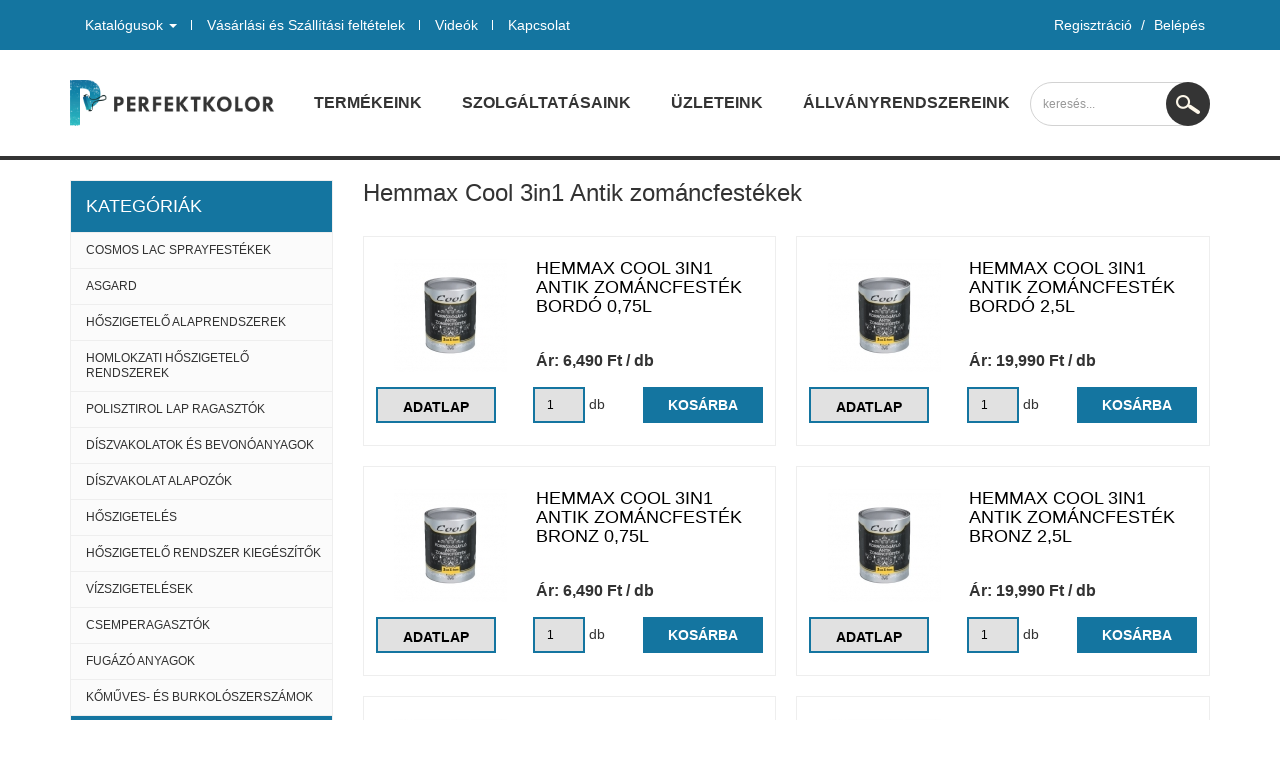

--- FILE ---
content_type: text/html; charset=UTF-8
request_url: https://webaruhaz.perfektkolor.hu/hemmax-cool-3in1-antik-zomancfestekek
body_size: 14071
content:
<!DOCTYPE html>
<html>
<head>
	<meta charset=utf-8>
	<meta http-equiv="X-UA-Compatible" content="IE=edge" />
	<meta name="description" content="Hemmax Cool 3in1 Antik zománcfestékek" />
	<meta name="keywords" content="Hemmax Cool 3in1 Antik zománcfestékek" />
	<meta name="robots" content="INDEX,FOLLOW" />
    <meta name="viewport" content="width=device-width, initial-scale=1, maximum-scale=1">
	
	<link href="/frontend-files/css/bootstrap.min.css" rel="stylesheet" media="screen">
	<link href="/frontend-files/css/font-awesome.min.css" rel="stylesheet" media="screen">
	<link href="/frontend-files/css/tipsy.css" rel="stylesheet" media="screen">
	<link href="/frontend-files/css/jquery.fancybox.css" rel="stylesheet" media="screen">
	<link href="/frontend-files/css/jquery.mmenu.all.css" rel="stylesheet" media="screen">
	<link href="/frontend-files/css/icons.css" rel="stylesheet" media="screen">

    <link href="/frontend-files/css/style.css?v=3.3" rel="stylesheet" media="screen">

	<!--[if lte IE 9]>
	<link rel="stylesheet" type="text/css" href="/frontend-files/css/ie.css"/>
	<![endif]-->

	    <link rel="icon" href="/favicon.ico" type="image/x-icon" />
	    <link rel="shortcut icon" href="/favicon.ico" type="image/x-icon" />
	    <link rel=icon href=/favicon.png sizes="16x16" type="image/png" />

	<script src="/frontend-files/js/jquery-1.11.3.min.js"></script>
	<!--[if lt IE 9]>
	<script src="/frontend-files/js/html5shiv.min.js"></script>
	<script src="/frontend-files/js/respond.min.js"></script>
	<![endif]-->
	<script src="/frontend-files/js/bootstrap.min.js"></script>
	<script src="/frontend-files/js/jquery.tipsy.js"></script>
	<script src="/frontend-files/js/jquery.easing.1.3.js"></script>
	<script src="/frontend-files/js/jquery.carouFredSel-6.2.1-packed.js"></script>
	<script src="/frontend-files/js/jquery.fancybox.pack.js"></script>
	<script src="/frontend-files/js/jquery.mmenu.min.all.js"></script>

	<script src="/frontend-files/js/frontend.js"></script>

	<title>Hemmax Cool 3in1 Antik zománcfestékek</title>

	
		<meta name="google-site-verification" content="m5dLIQL6Uplf_FwfQrG1w6sXOrnUzq5cyk8y0_CE0jY">
		<script type="text/javascript">

		var _gaq = _gaq || [];
		_gaq.push(['_setAccount', 'UA-24241208-1']);
		_gaq.push(['_trackPageview']);

		(function() {
			var ga = document.createElement('script'); ga.type = 'text/javascript'; ga.async = true;
			ga.src = ('https:' == document.location.protocol ? 'https://ssl' : 'http://www') + '.google-analytics.com/ga.js';
			var s = document.getElementsByTagName('script')[0]; s.parentNode.insertBefore(ga, s);
		})();

	</script>
    <!-- Google tag (gtag.js) --> <script async src="https://www.googletagmanager.com/gtag/js?id=AW-794061507"></script> <script> window.dataLayer = window.dataLayer || []; function gtag(){dataLayer.push(arguments);} gtag('js', new Date()); gtag('config', 'AW-794061507'); </script>

    <!-- Google tag (gtag.js) --> <script async src="https://www.googletagmanager.com/gtag/js?id=G-PHWSXK9HQB"></script> <script> window.dataLayer = window.dataLayer || []; function gtag(){dataLayer.push(arguments);} gtag('js', new Date()); gtag('config', 'G-PHWSXK9HQB'); </script>

</head>
<body>
<div id="fb-root"></div>
<script>(function(d, s, id) {
		var js, fjs = d.getElementsByTagName(s)[0];
		if (d.getElementById(id)) return;
		js = d.createElement(s); js.id = id;
		js.src = "//connect.facebook.net/hu_HU/sdk.js#xfbml=1&version=v2.5";
		fjs.parentNode.insertBefore(js, fjs);
	}(document, 'script', 'facebook-jssdk'));</script>

<div class="wrapper">
    <header>
        <div class="top">
            <div class="container">
                

    <nav class="navbar hidden-xs hidden-sm">
        <ul class="nav navbar-nav">
                            <li class="dropdown">
                    <a class="dropdown-toggle" data-toggle="dropdown" href="/#" target="_self">
                        Katalógusok                                                <b class="caret"></b>
                                            </a>
                                            <ul class="dropdown-menu">
                                                            <li>
                                    <a href="/mapei-katalogus" target="_self">Mapei katalógus</a>
                                </li>
                                                            <li>
                                    <a href="/frontend-files/uploads/files/bekament_katalogus_20210226.pdf" target="_blank">Bekament katalógus</a>
                                </li>
                                                            <li>
                                    <a href="/frontend-files/uploads/files/tooljo_2017_kész.pdf" target="_blank">Tooljo katalógus</a>
                                </li>
                                                            <li>
                                    <a href="/frontend-files/uploads/files/katalog_sil_pur_hu_03-06-16_rgb-3.pdf" target="_blank">Bekament Purhab és Szilikon katalógus</a>
                                </li>
                                                            <li>
                                    <a href="/frontend-files/uploads/files/kapro_katalógus.pdf" target="_blank">Kapro katalógus</a>
                                </li>
                                                    </ul>
                                    </li>
                            <li class="">
                    <a  href="/vasarlasi-es-szallitasi-feltetelek" target="_self">
                        Vásárlási és Szállítási feltételek                                            </a>
                                    </li>
                            <li class="">
                    <a  href="/videok" target="_self">
                        Videók                                            </a>
                                    </li>
                            <li class="">
                    <a  href="/kapcsolat" target="_self">
                        Kapcsolat                                            </a>
                                    </li>
                    </ul>
    </nav>
                <div class="user-box btn-group">
    <button type="button" class="btn btn-round-icon btn-dark dropdown-toggle" data-toggle="dropdown"><i class="fa fa-user"></i></button>
    <ul class="dropdown-menu dropdown-menu-right">
            <li><a href="/regisztracio">Regisztráció</a></li>
        <li class="divider"><span>/</span></li>
        <li><a href="/bejelentkezes">Belépés</a></li>
        </ul>
</div>
            </div>
        </div>
        <div class="inner">
            <div class="container">
                <div class="d-flex">
                    <a href="/" class="logo" title="Perfektkolor">
                        <img src="/frontend-files/images/logo2.png" class="img-responsive" alt="Perfektkolor">
                    </a>
                    
<nav class="navbar hidden-xs hidden-sm">
    <ul class="nav navbar-nav">
                    <li class="">
                <a  href="/termekeink" target="_self">
                    Termékeink                                    </a>
                            </li>
                    <li class="">
                <a  href="/szolgaltatasaink" target="_self">
                    Szolgáltatásaink                                    </a>
                            </li>
                    <li class="">
                <a  href="/uzleteink" target="_self">
                    Üzleteink                                    </a>
                            </li>
                    <li class="">
                <a  href="/frontend-files/uploads/files/állványok-perfektkolor.pdf" target="_blank">
                    Állványrendszereink                                    </a>
                            </li>
            </ul>
</nav>                    <div class="search-box btn-group">
    <button type="button" class="btn btn-round-icon btn-dark dropdown-toggle" data-toggle="dropdown"><i class="icon icon-search"></i></button>
    <div class="field dropdown-menu dropdown-menu-right">
        <form method="get" class="" action="/kereses">
            <input type="text" placeholder="keresés..." name="keyword"  class="form-control" />
            <button type="submit" class="btn btn-round-icon btn-dark submit"><i class="icon icon-search"></i></button>
        </form>
    </div>
</div>
                                        <div class="user-box btn-group">
    <button type="button" class="btn btn-round-icon btn-dark dropdown-toggle" data-toggle="dropdown"><i class="fa fa-user"></i></button>
    <ul class="dropdown-menu dropdown-menu-right">
            <li><a href="/regisztracio">Regisztráció</a></li>
        <li class="divider"><span>/</span></li>
        <li><a href="/bejelentkezes">Belépés</a></li>
        </ul>
</div>
                </div>
            </div>
        </div>
        <div class="top mobile-nav visible-xs visible-sm">
            <div class="container">
                <div class="mobile-btn pull-left">
                    <a href="#offcat"><i class="fa fa-navicon"></i> <span>Kategóriák</span></a>
                </div>
                <div class="mobile-btn pull-right">
                    <a href="#offmenu"><span>Menü</span> <i class="fa fa-navicon"></i></a>
                </div>
            </div>
        </div>
    </header>

	<div class="page-line"></div>

	<div class="container page-content">
		<div class="row">
			<div class="hidden-xs hidden-sm col-md-3">
				<div class="sidebar left">
					<div class="block category">
	<div class="title">Kategóriák</div>
	<div class="content">
		<ul class="ulclear clr level1">
							<li>
					<a href="/cosmos-lac-sprayfestekek">
						COSMOS LAC Sprayfestékek					</a>
					<div class="pop-menu">
						<ul class="ulclear clr">
															<li>
									<a href="/cosmos-lac-easy-max-sprayfestekek">COSMOS LAC EASY MAX Sprayfestékek</a>
								</li>
															<li>
									<a href="/cosmos-lac-easy-max-glitter-sprayfestekek">COSMOS LAC EASY MAX GLITTER Sprayfestékek</a>
								</li>
															<li>
									<a href="/cosmos-lac-easy-max-metallic-sprayfestekek">COSMOS LAC EASY MAX METALLIC Sprayfestékek</a>
								</li>
															<li>
									<a href="/cosmos-lac-ral-line-sprayfestekek">COSMOS LAC RAL LINE Sprayfestékek</a>
								</li>
															<li>
									<a href="/cosmos-lac-fast-acrylic-spayfestekek">COSMOS LAC FAST ACRYLIC Spayfestékek</a>
								</li>
															<li>
									<a href="/cosmos-lac-cl-spray-chalk-effect---kreta-sprayfestekek">COSMOS LAC CL SPRAY CHALK EFFECT - Kréta Sprayfestékek</a>
								</li>
															<li>
									<a href="/cosmos-lac-effekt-sprayfestekek">COSMOS LAC EFFEKT Sprayfestékek</a>
								</li>
															<li>
									<a href="/cosmos-lac-acrylic-lakk-lazur-sprayfestekek">COSMOS LAC ACRYLIC LAKK LAZÚR Sprayfestékek</a>
								</li>
															<li>
									<a href="/cosmos-lac-spray-acryl-varnish---akril-lakkok">COSMOS LAC SPRAY ACRYL VARNISH - AKRIL LAKKOK</a>
								</li>
															<li>
									<a href="/cosmos-lac-metal-primer--sprayfestek">COSMOS LAC METAL PRIMER  Sprayfesték</a>
								</li>
															<li>
									<a href="/cosmos-lac-special-metal-primer-sprayfestek---alapozo-konnyufemre">COSMOS LAC SPECIAL METAL PRIMER Sprayfesték - Alapozó könnyűfémre</a>
								</li>
															<li>
									<a href="/cosmos-lac-alu-zinc-sprayfestek">COSMOS LAC Alu-Zinc Sprayfesték</a>
								</li>
															<li>
									<a href="/cosmos-lac-high-heat-700°c-hoallo-sprayfestekek">COSMOS LAC HIGH HEAT 700°C Hőálló Sprayfestékek</a>
								</li>
															<li>
									<a href="/cosmos-lac-plastic-primer-alapozo-muanyag-feluletre">COSMOS LAC PLASTIC PRIMER Alapozó műanyag felületre</a>
								</li>
															<li>
									<a href="/cosmos-lac-road-and-construction-marking---utburkolati-es-epitesi-jelolofestek">COSMOS LAC Road and construction marking - Útburkolati és Építési jelölőfesték</a>
								</li>
															<li>
									<a href="/cosmos-lac-forest-and-trail-erdeszeti-es-kozlekedesi-jelolospray">COSMOS LAC FOREST and TRAIL Erdészeti és közlekedési jelölőspray</a>
								</li>
													</ul>
					</div>
									</li>
							<li>
					<a href="/asgard">
						Asgard					</a>
					<div class="pop-menu">
						<ul class="ulclear clr">
															<li>
									<a href="/asgard-automata-szerszamok">Asgard Automata szerszámok</a>
								</li>
															<li>
									<a href="/asgard-glettsimito-dobozok">Asgard Glettsimító dobozok</a>
								</li>
															<li>
									<a href="/asgard-sarokfelhordok">Asgard Sarokfelhordók</a>
								</li>
															<li>
									<a href="/asgard-sarok-simitofejek">Asgard Sarok simítófejek</a>
								</li>
															<li>
									<a href="/asgard-kiegeszitok">Asgard Kiegészítők</a>
								</li>
													</ul>
					</div>
									</li>
							<li>
					<a href="/hoszigetelo-alaprendszerek">
						Hőszigetelő alaprendszerek					</a>
					<div class="pop-menu">
						<ul class="ulclear clr">
															<li>
									<a href="/bekatherm-eps-80-hoszigetelo-alaprendszerek">Bekatherm EPS 80 hőszigetelő alaprendszerek</a>
								</li>
													</ul>
					</div>
									</li>
							<li>
					<a href="/homlokzati-hoszigetelo-rendszerek-">
						Homlokzati hőszigetelő rendszerek 					</a>
					<div class="pop-menu">
						<ul class="ulclear clr">
															<li>
									<a href="/bekatherm-eps-80-hoszigetelo-rendszerek">Bekatherm EPS 80 hőszigetelő rendszerek</a>
								</li>
															<li>
									<a href="/bekatherm-eps-80-briv-special-hoszigetelo-rendszerek">Bekatherm EPS 80 Briv Special hőszigetelő rendszerek</a>
								</li>
													</ul>
					</div>
									</li>
							<li>
					<a href="/polisztirol-lap-ragasztok">
						Polisztirol lap ragasztók					</a>
					<div class="pop-menu">
						<ul class="ulclear clr">
															<li>
									<a href="/bekament-polisztirol-lap-ragasztok">Bekatherm Polisztirol lap ragasztók</a>
								</li>
															<li>
									<a href="/mapei-polisztirol-lap-ragaszto">Mapei Polisztirol lap ragasztó</a>
								</li>
													</ul>
					</div>
									</li>
							<li>
					<a href="/diszvakolatok-es-bevonoanyagok">
						Díszvakolatok és bevonóanyagok					</a>
					<div class="pop-menu">
						<ul class="ulclear clr">
															<li>
									<a href="/bekament-bk-plast--homlokzati-nemesvakolatok">Bekament BK-Plast Akril díszvakolat</a>
								</li>
															<li>
									<a href="/bekament-bk-briv-asvanyi-vakolatok">Bekament BK-Briv Ásványi vakolatok</a>
								</li>
															<li>
									<a href="/-bekament-szilikat-szilikon-dekorativ-vakolat-"> Bekament Szilikát-Szilikon Dekoratív vakolat </a>
								</li>
															<li>
									<a href="/bekament-travertino-kul-es-belteri-asvanyi-dekorvakolat">Bekament Travertino kül-és beltéri ásványi dekorvakolat</a>
								</li>
															<li>
									<a href="/bekament-labazati-diszvakolatok">Bekament lábazati díszvakolatok</a>
								</li>
															<li>
									<a href="/hemmax-cool-bevonoanyagok">Hemmax Cool bevonóanyagok</a>
								</li>
													</ul>
					</div>
									</li>
							<li>
					<a href="/diszvakolat-alapozok">
						Díszvakolat alapozók					</a>
					<div class="pop-menu">
						<ul class="ulclear clr">
															<li>
									<a href="/bekament-vakolat-alapozok">Bekament vakolat alapozók</a>
								</li>
															<li>
									<a href="/bekament-univerzalis-alapozok">Bekament univerzális alapozók</a>
								</li>
													</ul>
					</div>
									</li>
							<li>
					<a href="/hoszigeteles">
						Hőszigetelés					</a>
					<div class="pop-menu">
						<ul class="ulclear clr">
															<li>
									<a href="/homlokzati-polisztirol-lapok-eps-80">Homlokzati Polisztirol lapok EPS 80</a>
								</li>
															<li>
									<a href="/lepesallo-polisztirol-lapok-eps-100">Lépésálló Polisztirol lapok EPS 100</a>
								</li>
															<li>
									<a href="/homlokzati-polisztirol-lapok-eps-grafit">Homlokzati Polisztirol lapok EPS Grafit</a>
								</li>
															<li>
									<a href="/labazati-hoszigetelo-lemezek-xps">Lábazati Hőszigetelő lemezek XPS</a>
								</li>
													</ul>
					</div>
									</li>
							<li>
					<a href="/hoszigetelo-rendszer-kiegeszitok">
						Hőszigetelő rendszer kiegészítők					</a>
					<div class="pop-menu">
						<ul class="ulclear clr">
															<li>
									<a href="/elvedok">Élvédők</a>
								</li>
															<li>
									<a href="/labazati-kezdoelem-u-profil">Lábazati kezdőelem U profil</a>
								</li>
															<li>
									<a href="/uvegszovet-halok">Üvegszövet hálók</a>
								</li>
													</ul>
					</div>
									</li>
							<li>
					<a href="/vizszigetelesek">
						Vízszigetelések					</a>
					<div class="pop-menu">
						<ul class="ulclear clr">
															<li>
									<a href="/bekament-vizszigetelesek">Bekament Vízszigetelések</a>
								</li>
															<li>
									<a href="/mapei-vizszigetelesek">Mapei vízszigetelések</a>
								</li>
													</ul>
					</div>
									</li>
							<li>
					<a href="/csemperagasztok">
						Csemperagasztók					</a>
					<div class="pop-menu">
						<ul class="ulclear clr">
															<li>
									<a href="/bekament-csemperagasztok">Bekament Csemperagasztók</a>
								</li>
															<li>
									<a href="/mapei-csemperagasztok">Mapei csemperagasztók</a>
								</li>
													</ul>
					</div>
									</li>
							<li>
					<a href="/fugazo-anyagok">
						Fugázó anyagok					</a>
					<div class="pop-menu">
						<ul class="ulclear clr">
															<li>
									<a href="/bekament-flexibilis-fugazo-anyagok">Bekament flexibilis fugázó anyagok</a>
								</li>
															<li>
									<a href="/mapei-fugazo-anyagok-es-flexibilis-fugazok">Mapei fugázó anyagok és flexibilis fugázók</a>
								</li>
															<li>
									<a href="/mapei-szilikonok">Mapei szilikonok</a>
								</li>
															<li>
									<a href="/mapei-fuga-felujitok">Mapei fuga felújítók</a>
								</li>
															<li>
									<a href="/mapei-aljzatkiegyenlitok">Mapei aljzatkiegyenlítők</a>
								</li>
															<li>
									<a href="/mapei-tisztitoszerek">Mapei tisztítószerek</a>
								</li>
															<li>
									<a href="/egyeb-glettek-es-gipszes-vakolatok">Egyéb glettek és gipszes vakolatok</a>
								</li>
													</ul>
					</div>
									</li>
							<li>
					<a href="/komuves--es-burkoloszerszamok">
						Kőműves- és burkolószerszámok					</a>
					<div class="pop-menu">
						<ul class="ulclear clr">
															<li>
									<a href="/glettvasak">Glettvasak</a>
								</li>
															<li>
									<a href="/burkolatszintezok">Burkolatszíntezők</a>
								</li>
													</ul>
					</div>
									</li>
							<li class="active" >
					<a href="/zomancfestekek">
						Zománcfestékek					</a>
					<div class="pop-menu">
						<ul class="ulclear clr">
															<li>
									<a href="/hemmax-magasfenyu-zomancfestekek">Hemmax magasfényű zománcfestékek</a>
								</li>
															<li>
									<a href="/hemmax-selyemfenyu-zomancfestekek">Hemmax selyemfényű zománcfestékek</a>
								</li>
															<li>
									<a href="/hemmax-matt-zomancfestekek">Hemmax matt zománcfestékek</a>
								</li>
															<li>
									<a href="/hemmax-cool-3in1-zomancfestekek">Hemmax Cool 3in1 zománcfestékek</a>
								</li>
															<li>
									<a href="/hemmax-cool-3in1-antik-zomancfestekek">Hemmax Cool 3in1 Antik zománcfestékek</a>
								</li>
															<li>
									<a href="/hemmax-cool-3in1-kalapacslakk-zomancfestekek">Hemmax Cool 3in1 Kalapácslakk zománcfestékek</a>
								</li>
															<li>
									<a href="/hemmax-cool-vizbazisu-zomancfestekek">Hemmax Cool vízbázisú zománcfestékek</a>
								</li>
															<li>
									<a href="/hemmax-radiator-zomancfestek">Hemmax radiátor zománcfesték</a>
								</li>
															<li>
									<a href="/hemmax-premium-zomancfestek">Hemmax Prémium zománcfesték</a>
								</li>
															<li>
									<a href="/hemmax-cool-kadfelujito-zomanc">Hemmax Cool kádfelújító zománc</a>
								</li>
															<li>
									<a href="/tikkurila-zomancfestekek">Tikkurila zománcfestékek</a>
								</li>
													</ul>
					</div>
											<ul class="ulclear clr level2">
															<li>
									<a href="/hemmax-magasfenyu-zomancfestekek">
										Hemmax magasfényű zománcfestékek									</a>
								</li>
															<li>
									<a href="/hemmax-selyemfenyu-zomancfestekek">
										Hemmax selyemfényű zománcfestékek									</a>
								</li>
															<li>
									<a href="/hemmax-matt-zomancfestekek">
										Hemmax matt zománcfestékek									</a>
								</li>
															<li>
									<a href="/hemmax-cool-3in1-zomancfestekek">
										Hemmax Cool 3in1 zománcfestékek									</a>
								</li>
															<li class="active">
									<a href="/hemmax-cool-3in1-antik-zomancfestekek">
										Hemmax Cool 3in1 Antik zománcfestékek									</a>
								</li>
															<li>
									<a href="/hemmax-cool-3in1-kalapacslakk-zomancfestekek">
										Hemmax Cool 3in1 Kalapácslakk zománcfestékek									</a>
								</li>
															<li>
									<a href="/hemmax-cool-vizbazisu-zomancfestekek">
										Hemmax Cool vízbázisú zománcfestékek									</a>
								</li>
															<li>
									<a href="/hemmax-radiator-zomancfestek">
										Hemmax radiátor zománcfesték									</a>
								</li>
															<li>
									<a href="/hemmax-premium-zomancfestek">
										Hemmax Prémium zománcfesték									</a>
								</li>
															<li>
									<a href="/hemmax-cool-kadfelujito-zomanc">
										Hemmax Cool kádfelújító zománc									</a>
								</li>
															<li>
									<a href="/tikkurila-zomancfestekek">
										Tikkurila zománcfestékek									</a>
								</li>
													</ul>
									</li>
							<li>
					<a href="/epiteskemiai-termekek---mapei">
						Építéskémiai termékek - Mapei					</a>
					<div class="pop-menu">
						<ul class="ulclear clr">
															<li>
									<a href="/mapei---alaonto-es-kihorgonyzo-habarcsok-">Mapei - aláöntő és kihorgonyzó habarcsok </a>
								</li>
															<li>
									<a href="/mapei---azbesztcement-lemezek-kezelese-">Mapei - azbesztcement lemezek kezelése </a>
								</li>
															<li>
									<a href="/mapei---betonfeluletek-es-vakolatok-simitasa-">Mapei - betonfelületek és vakolatok simítása </a>
								</li>
															<li>
									<a href="/mapei---betonfeluletek-es-vakolatok-vedelme-es-dekoracioja-">Mapei - Betonfelületek és vakolatok védelme és dekorációja </a>
								</li>
													</ul>
					</div>
									</li>
							<li>
					<a href="/gipszkartonok-es-kiegeszitok">
						Gipszkartonok és kiegészítők					</a>
					<div class="pop-menu">
						<ul class="ulclear clr">
															<li>
									<a href="/gipszkartonok">Gipszkartonok</a>
								</li>
															<li>
									<a href="/gipszkarton-profilok-kiegeszitok-csavarok">Gipszkarton profilok, kiegészítők, csavarok</a>
								</li>
													</ul>
					</div>
									</li>
							<li>
					<a href="/homlokzatfestekek">
						Homlokzatfestékek					</a>
					<div class="pop-menu">
						<ul class="ulclear clr">
															<li>
									<a href="/bekament-homlokzatfestekek">Bekament homlokzatfestékek</a>
								</li>
															<li>
									<a href="/bekament-szinezett-homlokzatfestekek">Bekament színezett homlokzatfestékek</a>
								</li>
															<li>
									<a href="/hemmax-cool-homlokzatfestekek">Hemmax Cool homlokzatfestékek</a>
								</li>
															<li>
									<a href="/tikkurila-homloztafestekek">Tikkurila homloztafestékek</a>
								</li>
													</ul>
					</div>
									</li>
							<li>
					<a href="/soudal-ragasztok-tomitok-es-purhabok">
						Soudal ragasztók, tömítők és purhabok					</a>
					<div class="pop-menu">
						<ul class="ulclear clr">
															<li>
									<a href="/soudal-altalanos-szilikonok">Soudal általános szilikonok</a>
								</li>
															<li>
									<a href="/soudal-specialis-szilikonok">Soudal speciális szilikonok</a>
								</li>
															<li>
									<a href="/soudal-felulettisztitok">Soudal felülettisztítók</a>
								</li>
															<li>
									<a href="/soudal-kittek">Soudal kittek</a>
								</li>
															<li>
									<a href="/soudal-festheto-akril">Soudal festhető akril</a>
								</li>
															<li>
									<a href="/soudal-purhabok-1-komponenses">Soudal purhabok 1 komponenses</a>
								</li>
															<li>
									<a href="/soudal-purhabok-2-komponenses">Soudal purhabok 2 komponenses</a>
								</li>
															<li>
									<a href="/soudal-specialis-purhabok">Soudal speciális purhabok</a>
								</li>
															<li>
									<a href="/soudal-altalanos-szereloragasztok">Soudal általános szerelőragasztók</a>
								</li>
															<li>
									<a href="/soudal-faragasztok">Soudal faragasztók</a>
								</li>
															<li>
									<a href="/soudal-padlo--es-falburkolati-ragasztok">Soudal padló- és falburkolati ragasztók</a>
								</li>
															<li>
									<a href="/soudal-poliuretan-ragasztok-es-tomitok">Soudal poliuretán ragasztók és tömítők</a>
								</li>
															<li>
									<a href="/soudal-oldoszeres-ragasztok">Soudal oldószeres ragasztók</a>
								</li>
															<li>
									<a href="/soudal-oldoszermentes-ragaszto">Soudal oldószermentes ragasztó</a>
								</li>
															<li>
									<a href="/soudal-specialis-tomitok">Soudal speciális tömítők</a>
								</li>
															<li>
									<a href="/soudal-ms-polimer">Soudal Fix ALL család (MS-Polimer)</a>
								</li>
													</ul>
					</div>
									</li>
							<li>
					<a href="/betonfestekek">
						Betonfestékek					</a>
					<div class="pop-menu">
						<ul class="ulclear clr">
															<li>
									<a href="/hemmax-betonfestekek">Hemmax Betonfestékek</a>
								</li>
													</ul>
					</div>
									</li>
							<li>
					<a href="/belteri-falfestekek">
						Beltéri falfestékek					</a>
					<div class="pop-menu">
						<ul class="ulclear clr">
															<li>
									<a href="/bekament-falfestekek">Bekament falfestékek</a>
								</li>
															<li>
									<a href="/hemmax-cool-pol-belteri-falfestekek">Hemmax Cool POL beltéri falfestékek</a>
								</li>
															<li>
									<a href="/hemmax-cool-extrafeher-belteri-falfestekek">Hemmax Cool extrafehér beltéri falfestékek</a>
								</li>
															<li>
									<a href="/hemmax-cool-eco-belteri-falfestekek">Hemmax Cool Eco beltéri falfestékek</a>
								</li>
															<li>
									<a href="/hemmax-cool-egyretegu-belteri-szines-falfestekek-">Hemmax Cool egyrétegű beltéri színes falfestékek </a>
								</li>
															<li>
									<a href="/hemmax-cool-szines-akril-belteri-pasztell-falfestek">Hemmax Cool színes akril beltéri pasztell falfesték</a>
								</li>
															<li>
									<a href="/tikkurila-belteri-falfestekek">Tikkurila beltéri falfestékek</a>
								</li>
													</ul>
					</div>
									</li>
							<li>
					<a href="/szinezopasztak">
						Színezőpaszták					</a>
					<div class="pop-menu">
						<ul class="ulclear clr">
															<li>
									<a href="/hemmax-cool-szinezopaszta-koncentratumok">Hemmax Cool színezőpaszta koncentrátumok</a>
								</li>
													</ul>
					</div>
									</li>
							<li>
					<a href="/belteri-dekorativ-anyagok">
						Beltéri Dekoratív anyagok					</a>
					<div class="pop-menu">
						<ul class="ulclear clr">
															<li>
									<a href="/bekament-dekor-festekek">Bekament Beltéri Dekoratív anyagok</a>
								</li>
															<li>
									<a href="/tikkurila-belteri-dekorativ-anyagok">Tikkurila Beltéri Dekoratív anyagok</a>
								</li>
													</ul>
					</div>
									</li>
							<li>
					<a href="/glettanyagok-gipszek">
						Glettanyagok, gipszek					</a>
					<div class="pop-menu">
						<ul class="ulclear clr">
															<li>
									<a href="/bekament-belteri-glettanyagok">Bekament beltéri glettanyagok</a>
								</li>
															<li>
									<a href="/bekament-kezi-es-gepi-glettanyagok-">Bekament kézi és gépi glettanyagok </a>
								</li>
															<li>
									<a href="/bekament-hezagolo-gipsz">Bekament hézagoló gipsz</a>
								</li>
															<li>
									<a href="/hemmax-cool-belteri-glettanyagok">Hemmax Cool beltéri glettanyagok</a>
								</li>
															<li>
									<a href="/hemmax-cool-hezagolo-gipszek">Hemmax Cool hézagoló gipszek</a>
								</li>
													</ul>
					</div>
									</li>
							<li>
					<a href="/lazurfestekek">
						Lazúrfestékek					</a>
					<div class="pop-menu">
						<ul class="ulclear clr">
															<li>
									<a href="/hemmax-economic-vizbazisu-lazurfestekek">Hemmax Economic vízbázisú lazúrfestékek</a>
								</li>
															<li>
									<a href="/hemmax-cool-gold-lazurfestekek">Hemmax Cool Gold lazúrfestékek</a>
								</li>
															<li>
									<a href="/hemmax-top-classic-lazurfestekek">Hemmax Top Classic lazúrfestékek</a>
								</li>
															<li>
									<a href="/hemmax-top-coat-lakk-lazurfestekek">Hemmax Top Coat lakk lazúrfestékek</a>
								</li>
															<li>
									<a href="/tikkurila-lazurfestekek">Tikkurila lazúrfestékek</a>
								</li>
															<li>
									<a href="/milesi-vekonylazur-xgt-">Milesi vékonylazúr XGT </a>
								</li>
													</ul>
					</div>
									</li>
							<li>
					<a href="/lakkok">
						Lakkok					</a>
					<div class="pop-menu">
						<ul class="ulclear clr">
															<li>
									<a href="/hemmax-cool-butorlakk">Hemmax Cool Bútorlakk</a>
								</li>
															<li>
									<a href="/csonaklakkok">Csónaklakkok</a>
								</li>
													</ul>
					</div>
									</li>
							<li>
					<a href="/festo--tapetazoszerszamok-es-kiegeszitok">
						Festő-, tapétázószerszámok és kiegészítők					</a>
					<div class="pop-menu">
						<ul class="ulclear clr">
															<li>
									<a href="/ecsetek-es-kefek">Ecsetek és kefék</a>
								</li>
															<li>
									<a href="/radiator-hengerek">Radiátor hengerek</a>
								</li>
															<li>
									<a href="/mintazo-hengerek">Mintázó hengerek</a>
								</li>
															<li>
									<a href="/letrak">Létrák</a>
								</li>
															<li>
									<a href="/csiszolok-es-kiegeszitok-">Csiszolók és kiegészítők </a>
								</li>
															<li>
									<a href="/mercek-kinyomopisztolyok">Mércék, kinyomópisztolyok</a>
								</li>
															<li>
									<a href="/gipszkartonozo-szerszamok-es-kiegeszitok">Gipszkartonozó szerszámok és kiegészítők</a>
								</li>
													</ul>
					</div>
									</li>
							<li>
					<a href="/ipari-bevonatok---tikkurila-temaspeed">
						Ipari bevonatok - Tikkurila Temaspeed					</a>
					<div class="pop-menu">
						<ul class="ulclear clr">
															<li>
									<a href="/tikkurila-femipari-bevonatok">Tikkurila fémipari bevonatok</a>
								</li>
															<li>
									<a href="/tikkurila-faipari-bevonatok">Tikkurila faipari bevonatok</a>
								</li>
															<li>
									<a href="/tikkurila-padozati--beton--bevonatok">Tikkurila padozati -beton- bevonatok</a>
								</li>
															<li>
									<a href="/tikkurila-higitok---ipari-bevonatokhoz">Tikkurila hígítok - Ipari bevonatokhoz</a>
								</li>
													</ul>
					</div>
									</li>
							<li>
					<a href="/alapozok">
						Alapozók					</a>
					<div class="pop-menu">
						<ul class="ulclear clr">
															<li>
									<a href="/hemmax-rozsdagatlo-alapozok">Hemmax rozsdagátló alapozók</a>
								</li>
															<li>
									<a href="/hemmax-cool-rozsdagatlo-alapozo">Hemmax Cool rozsdagátló alapozó</a>
								</li>
															<li>
									<a href="/hemmax-gyorsanszarado-rozsdagatlo-alapozok">Hemmax gyorsanszáradó rozsdagátló alapozók</a>
								</li>
															<li>
									<a href="/favedoszerek">Favédőszerek</a>
								</li>
															<li>
									<a href="/univerzalis-alapozok">Univerzális alapozók</a>
								</li>
															<li>
									<a href="/melyalapozok">Mélyalapozók</a>
								</li>
													</ul>
					</div>
									</li>
							<li>
					<a href="/vizmertekek">
						Vízmértékek					</a>
					<div class="pop-menu">
						<ul class="ulclear clr">
															<li>
									<a href="/artic-xl-vizmertekek">ARTIC XL vízmértékek</a>
								</li>
															<li>
									<a href="/expert-vizmertekek">EXPERT vízmértékek</a>
								</li>
															<li>
									<a href="/polar-vizmertekek">POLAR vízmértékek</a>
								</li>
															<li>
									<a href="/thor-vizmertekek">THOR vízmértékek</a>
								</li>
															<li>
									<a href="/smart-vizmertekek">SMART vízmértékek</a>
								</li>
															<li>
									<a href="/kapro-vizmertekek.">Kapro Vízmértékek.</a>
								</li>
															<li>
									<a href="/specialis-vizmertekek">Speciális Vízmértékek</a>
								</li>
													</ul>
					</div>
									</li>
							<li>
					<a href="/lezerek">
						Lézerek					</a>
					<div class="pop-menu">
						<ul class="ulclear clr">
															<li>
									<a href="/tool-jo-zold-lezerek">Tool Jó Zöld lézerek</a>
								</li>
															<li>
									<a href="/lezeres-meroeszkozok">Lézeres mérőeszközök</a>
								</li>
															<li>
									<a href="/lezeres-tavolsagmero">Lézeres távolságmérő</a>
								</li>
															<li>
									<a href="/femdetektor">Fémdetektor</a>
								</li>
															<li>
									<a href="/lezer-kiegeszito">Lézer kiegészítő</a>
								</li>
															<li>
									<a href="/prolaser-">Prolaser </a>
								</li>
													</ul>
					</div>
									</li>
							<li>
					<a href="/kapro-jelolo-es-meroeszkozok">
						KAPRO Jelölő és mérőeszközök					</a>
					<div class="pop-menu">
						<ul class="ulclear clr">
															<li>
									<a href="/derekszogek">Derékszögek</a>
								</li>
															<li>
									<a href="/kicsapozsinorok">Kicsapozsinórok</a>
								</li>
															<li>
									<a href="/gipszkartonozo-szerszamok">Gipszkartonozó szerszámok</a>
								</li>
													</ul>
					</div>
									</li>
							<li>
					<a href="/higitok-oldoszerek-es-festekmarok">
						Hígítók, oldószerek és festékmarók					</a>
					<div class="pop-menu">
						<ul class="ulclear clr">
															<li>
									<a href="/higitok">Higítók</a>
								</li>
															<li>
									<a href="/rozsdamarok-rozsdaatalakitok">Rozsdamarók, rozsdaátalakítók</a>
								</li>
													</ul>
					</div>
									</li>
							<li>
					<a href="/hg-termekcsalad">
						HG termékcsalád					</a>
					<div class="pop-menu">
						<ul class="ulclear clr">
															<li>
									<a href="/a-hazban-es-a-kertben-">A házban és a kertben </a>
								</li>
													</ul>
					</div>
									</li>
					</ul>
	</div>
</div>					<div class="block fb">
						<div class="fb-wrapper">
							<div class="fb-page" data-href="https://www.facebook.com/Perfektkolor-Kft-137474643007919/" data-small-header="false" data-adapt-container-width="true" data-hide-cover="false" data-show-facepile="true" data-show-posts="false"></div>
						</div>
					</div>
                    				</div>
			</div>
			<div class="col-xs-12 col-sm-12 col-md-9">
				<div class="main-content">
					
<div class="content-body">
	<h1>Hemmax Cool 3in1 Antik zománcfestékek</h1>
</div>

<div class="group-description" style="margin-bottom:15px;">
	</div>

<div class="product-list d-flex">
            <div class="col">
            <div class="p-item">
                                <div class="inner">
                    <div class="pic">
                        <a href="/hemmax-cool-3in1-antik-zomancfestek-bordo-075l" title="Hemmax Cool 3in1 Antik zománcfesték bordó 0,75l">
                                                            <img class="rounded img-responsive center-block" src="/module-files/products/mid/5ce6132e5e49e7367c344e759a6afab4.jpg" alt="Hemmax Cool 3in1 Antik zománcfesték bordó 0,75l" />
                                                    </a>
                    </div>
                    <div class="info">
                        <h2><a href="/hemmax-cool-3in1-antik-zomancfestek-bordo-075l" title="Hemmax Cool 3in1 Antik zománcfesték bordó 0,75l">Hemmax Cool 3in1 Antik zománcfesték bordó 0,75l</a></h2>
                        <div class="price-box">
                                                            <div class="regular p_6171">
                                    Ár: <span class="price">6,490</span> Ft <span class="unit">/ db</span>
                                </div>
                                                    </div>
                    </div>
                </div>
                <div class="buttons">
                    <form class="form-inline" method="post" action="javascript:void(0);" onsubmit="ww.addBasket(this);">
                        <div class="form-group">
                            <a href="/hemmax-cool-3in1-antik-zomancfestek-bordo-075l" class="btn btn-default view">Adatlap</a>
                        </div>
                        <div class="form-group">
                            <input onkeyup="ww.calculatePrice('6171');" class="form-control qty p_6171" type="text" name="product[6171]" value="1" /> db                        </div>
                        <div class="form-group">
                            <button class="btn btn-primary atc" type="submit">Kosárba</button>
                        </div>
                    </form>
                </div>
            </div>
        </div>
            <div class="col">
            <div class="p-item">
                                <div class="inner">
                    <div class="pic">
                        <a href="/hemmax-cool-3in1-antik-zomancfestek-bordo-25l" title="Hemmax Cool 3in1 Antik zománcfesték bordó 2,5l">
                                                            <img class="rounded img-responsive center-block" src="/module-files/products/mid/c23564546dfeb14a0dcb6a1e59248043.jpg" alt="Hemmax Cool 3in1 Antik zománcfesték bordó 2,5l" />
                                                    </a>
                    </div>
                    <div class="info">
                        <h2><a href="/hemmax-cool-3in1-antik-zomancfestek-bordo-25l" title="Hemmax Cool 3in1 Antik zománcfesték bordó 2,5l">Hemmax Cool 3in1 Antik zománcfesték bordó 2,5l</a></h2>
                        <div class="price-box">
                                                            <div class="regular p_6172">
                                    Ár: <span class="price">19,990</span> Ft <span class="unit">/ db</span>
                                </div>
                                                    </div>
                    </div>
                </div>
                <div class="buttons">
                    <form class="form-inline" method="post" action="javascript:void(0);" onsubmit="ww.addBasket(this);">
                        <div class="form-group">
                            <a href="/hemmax-cool-3in1-antik-zomancfestek-bordo-25l" class="btn btn-default view">Adatlap</a>
                        </div>
                        <div class="form-group">
                            <input onkeyup="ww.calculatePrice('6172');" class="form-control qty p_6172" type="text" name="product[6172]" value="1" /> db                        </div>
                        <div class="form-group">
                            <button class="btn btn-primary atc" type="submit">Kosárba</button>
                        </div>
                    </form>
                </div>
            </div>
        </div>
            <div class="col">
            <div class="p-item">
                                <div class="inner">
                    <div class="pic">
                        <a href="/hemmax-cool-3in1-antik-zomancfestek-bronz-075l" title="Hemmax Cool 3in1 Antik zománcfesték bronz 0,75l">
                                                            <img class="rounded img-responsive center-block" src="/module-files/products/mid/065d39b2268ee006186e61aad1c48544.jpg" alt="Hemmax Cool 3in1 Antik zománcfesték bronz 0,75l" />
                                                    </a>
                    </div>
                    <div class="info">
                        <h2><a href="/hemmax-cool-3in1-antik-zomancfestek-bronz-075l" title="Hemmax Cool 3in1 Antik zománcfesték bronz 0,75l">Hemmax Cool 3in1 Antik zománcfesték bronz 0,75l</a></h2>
                        <div class="price-box">
                                                            <div class="regular p_6173">
                                    Ár: <span class="price">6,490</span> Ft <span class="unit">/ db</span>
                                </div>
                                                    </div>
                    </div>
                </div>
                <div class="buttons">
                    <form class="form-inline" method="post" action="javascript:void(0);" onsubmit="ww.addBasket(this);">
                        <div class="form-group">
                            <a href="/hemmax-cool-3in1-antik-zomancfestek-bronz-075l" class="btn btn-default view">Adatlap</a>
                        </div>
                        <div class="form-group">
                            <input onkeyup="ww.calculatePrice('6173');" class="form-control qty p_6173" type="text" name="product[6173]" value="1" /> db                        </div>
                        <div class="form-group">
                            <button class="btn btn-primary atc" type="submit">Kosárba</button>
                        </div>
                    </form>
                </div>
            </div>
        </div>
            <div class="col">
            <div class="p-item">
                                <div class="inner">
                    <div class="pic">
                        <a href="/hemmax-cool-3in1-antik-zomancfestek-bronz-25l" title="Hemmax Cool 3in1 Antik zománcfesték bronz 2,5l">
                                                            <img class="rounded img-responsive center-block" src="/module-files/products/mid/98f76f80175d457ad949c5597eb79664.jpg" alt="Hemmax Cool 3in1 Antik zománcfesték bronz 2,5l" />
                                                    </a>
                    </div>
                    <div class="info">
                        <h2><a href="/hemmax-cool-3in1-antik-zomancfestek-bronz-25l" title="Hemmax Cool 3in1 Antik zománcfesték bronz 2,5l">Hemmax Cool 3in1 Antik zománcfesték bronz 2,5l</a></h2>
                        <div class="price-box">
                                                            <div class="regular p_6174">
                                    Ár: <span class="price">19,990</span> Ft <span class="unit">/ db</span>
                                </div>
                                                    </div>
                    </div>
                </div>
                <div class="buttons">
                    <form class="form-inline" method="post" action="javascript:void(0);" onsubmit="ww.addBasket(this);">
                        <div class="form-group">
                            <a href="/hemmax-cool-3in1-antik-zomancfestek-bronz-25l" class="btn btn-default view">Adatlap</a>
                        </div>
                        <div class="form-group">
                            <input onkeyup="ww.calculatePrice('6174');" class="form-control qty p_6174" type="text" name="product[6174]" value="1" /> db                        </div>
                        <div class="form-group">
                            <button class="btn btn-primary atc" type="submit">Kosárba</button>
                        </div>
                    </form>
                </div>
            </div>
        </div>
            <div class="col">
            <div class="p-item">
                                <div class="inner">
                    <div class="pic">
                        <a href="/hemmax-cool-3in1-antik-zomancfestek-fekete-075l" title="Hemmax Cool 3in1 Antik zománcfesték fekete 0,75l">
                                                            <img class="rounded img-responsive center-block" src="/module-files/products/mid/7763d018ae909aa4055a483ea5874e84.jpg" alt="Hemmax Cool 3in1 Antik zománcfesték fekete 0,75l" />
                                                    </a>
                    </div>
                    <div class="info">
                        <h2><a href="/hemmax-cool-3in1-antik-zomancfestek-fekete-075l" title="Hemmax Cool 3in1 Antik zománcfesték fekete 0,75l">Hemmax Cool 3in1 Antik zománcfesték fekete 0,75l</a></h2>
                        <div class="price-box">
                                                            <div class="regular p_6175">
                                    Ár: <span class="price">6,490</span> Ft <span class="unit">/ db</span>
                                </div>
                                                    </div>
                    </div>
                </div>
                <div class="buttons">
                    <form class="form-inline" method="post" action="javascript:void(0);" onsubmit="ww.addBasket(this);">
                        <div class="form-group">
                            <a href="/hemmax-cool-3in1-antik-zomancfestek-fekete-075l" class="btn btn-default view">Adatlap</a>
                        </div>
                        <div class="form-group">
                            <input onkeyup="ww.calculatePrice('6175');" class="form-control qty p_6175" type="text" name="product[6175]" value="1" /> db                        </div>
                        <div class="form-group">
                            <button class="btn btn-primary atc" type="submit">Kosárba</button>
                        </div>
                    </form>
                </div>
            </div>
        </div>
            <div class="col">
            <div class="p-item">
                                <div class="inner">
                    <div class="pic">
                        <a href="/hemmax-cool-3in1-antik-zomancfestek-fekete-25l" title="Hemmax Cool 3in1 Antik zománcfesték fekete 2,5l">
                                                            <img class="rounded img-responsive center-block" src="/module-files/products/mid/d6fcf0141f2b398d343305995eab8674.jpg" alt="Hemmax Cool 3in1 Antik zománcfesték fekete 2,5l" />
                                                    </a>
                    </div>
                    <div class="info">
                        <h2><a href="/hemmax-cool-3in1-antik-zomancfestek-fekete-25l" title="Hemmax Cool 3in1 Antik zománcfesték fekete 2,5l">Hemmax Cool 3in1 Antik zománcfesték fekete 2,5l</a></h2>
                        <div class="price-box">
                                                            <div class="regular p_6176">
                                    Ár: <span class="price">19,990</span> Ft <span class="unit">/ db</span>
                                </div>
                                                    </div>
                    </div>
                </div>
                <div class="buttons">
                    <form class="form-inline" method="post" action="javascript:void(0);" onsubmit="ww.addBasket(this);">
                        <div class="form-group">
                            <a href="/hemmax-cool-3in1-antik-zomancfestek-fekete-25l" class="btn btn-default view">Adatlap</a>
                        </div>
                        <div class="form-group">
                            <input onkeyup="ww.calculatePrice('6176');" class="form-control qty p_6176" type="text" name="product[6176]" value="1" /> db                        </div>
                        <div class="form-group">
                            <button class="btn btn-primary atc" type="submit">Kosárba</button>
                        </div>
                    </form>
                </div>
            </div>
        </div>
            <div class="col">
            <div class="p-item">
                                <div class="inner">
                    <div class="pic">
                        <a href="/hemmax-cool-3in1-antik-zomancfestek-kek-075l" title="Hemmax Cool 3in1 Antik zománcfesték kék 0,75l">
                                                            <img class="rounded img-responsive center-block" src="/module-files/products/mid/f2faba1141a70717587510f082362b69.jpg" alt="Hemmax Cool 3in1 Antik zománcfesték kék 0,75l" />
                                                    </a>
                    </div>
                    <div class="info">
                        <h2><a href="/hemmax-cool-3in1-antik-zomancfestek-kek-075l" title="Hemmax Cool 3in1 Antik zománcfesték kék 0,75l">Hemmax Cool 3in1 Antik zománcfesték kék 0,75l</a></h2>
                        <div class="price-box">
                                                            <div class="regular p_6177">
                                    Ár: <span class="price">6,490</span> Ft <span class="unit">/ db</span>
                                </div>
                                                    </div>
                    </div>
                </div>
                <div class="buttons">
                    <form class="form-inline" method="post" action="javascript:void(0);" onsubmit="ww.addBasket(this);">
                        <div class="form-group">
                            <a href="/hemmax-cool-3in1-antik-zomancfestek-kek-075l" class="btn btn-default view">Adatlap</a>
                        </div>
                        <div class="form-group">
                            <input onkeyup="ww.calculatePrice('6177');" class="form-control qty p_6177" type="text" name="product[6177]" value="1" /> db                        </div>
                        <div class="form-group">
                            <button class="btn btn-primary atc" type="submit">Kosárba</button>
                        </div>
                    </form>
                </div>
            </div>
        </div>
            <div class="col">
            <div class="p-item">
                                <div class="inner">
                    <div class="pic">
                        <a href="/hemmax-cool-3in1-antik-zomancfestek-kek-25l" title="Hemmax Cool 3in1 Antik zománcfesték kék 2,5l">
                                                            <img class="rounded img-responsive center-block" src="/module-files/products/mid/50085f6207c6d9a943498f736b53873b.jpg" alt="Hemmax Cool 3in1 Antik zománcfesték kék 2,5l" />
                                                    </a>
                    </div>
                    <div class="info">
                        <h2><a href="/hemmax-cool-3in1-antik-zomancfestek-kek-25l" title="Hemmax Cool 3in1 Antik zománcfesték kék 2,5l">Hemmax Cool 3in1 Antik zománcfesték kék 2,5l</a></h2>
                        <div class="price-box">
                                                            <div class="regular p_6178">
                                    Ár: <span class="price">19,990</span> Ft <span class="unit">/ db</span>
                                </div>
                                                    </div>
                    </div>
                </div>
                <div class="buttons">
                    <form class="form-inline" method="post" action="javascript:void(0);" onsubmit="ww.addBasket(this);">
                        <div class="form-group">
                            <a href="/hemmax-cool-3in1-antik-zomancfestek-kek-25l" class="btn btn-default view">Adatlap</a>
                        </div>
                        <div class="form-group">
                            <input onkeyup="ww.calculatePrice('6178');" class="form-control qty p_6178" type="text" name="product[6178]" value="1" /> db                        </div>
                        <div class="form-group">
                            <button class="btn btn-primary atc" type="submit">Kosárba</button>
                        </div>
                    </form>
                </div>
            </div>
        </div>
            <div class="col">
            <div class="p-item">
                                <div class="inner">
                    <div class="pic">
                        <a href="/hemmax-cool-3in1-antik-zomancfestek-szurke-075l" title="Hemmax Cool 3in1 Antik zománcfesték szürke 0,75l">
                                                            <img class="rounded img-responsive center-block" src="/module-files/products/mid/be8266984652569d167572a6a16226f3.jpg" alt="Hemmax Cool 3in1 Antik zománcfesték szürke 0,75l" />
                                                    </a>
                    </div>
                    <div class="info">
                        <h2><a href="/hemmax-cool-3in1-antik-zomancfestek-szurke-075l" title="Hemmax Cool 3in1 Antik zománcfesték szürke 0,75l">Hemmax Cool 3in1 Antik zománcfesték szürke 0,75l</a></h2>
                        <div class="price-box">
                                                            <div class="regular p_6179">
                                    Ár: <span class="price">6,490</span> Ft <span class="unit">/ db</span>
                                </div>
                                                    </div>
                    </div>
                </div>
                <div class="buttons">
                    <form class="form-inline" method="post" action="javascript:void(0);" onsubmit="ww.addBasket(this);">
                        <div class="form-group">
                            <a href="/hemmax-cool-3in1-antik-zomancfestek-szurke-075l" class="btn btn-default view">Adatlap</a>
                        </div>
                        <div class="form-group">
                            <input onkeyup="ww.calculatePrice('6179');" class="form-control qty p_6179" type="text" name="product[6179]" value="1" /> db                        </div>
                        <div class="form-group">
                            <button class="btn btn-primary atc" type="submit">Kosárba</button>
                        </div>
                    </form>
                </div>
            </div>
        </div>
            <div class="col">
            <div class="p-item">
                                <div class="inner">
                    <div class="pic">
                        <a href="/hemmax-cool-3in1-antik-zomancfestek-szurke-25l" title="Hemmax Cool 3in1 Antik zománcfesték szürke 2,5l">
                                                            <img class="rounded img-responsive center-block" src="/module-files/products/mid/8b3bce264cca12f9b12b44626dc10db0.jpg" alt="Hemmax Cool 3in1 Antik zománcfesték szürke 2,5l" />
                                                    </a>
                    </div>
                    <div class="info">
                        <h2><a href="/hemmax-cool-3in1-antik-zomancfestek-szurke-25l" title="Hemmax Cool 3in1 Antik zománcfesték szürke 2,5l">Hemmax Cool 3in1 Antik zománcfesték szürke 2,5l</a></h2>
                        <div class="price-box">
                                                            <div class="regular p_6180">
                                    Ár: <span class="price">19,990</span> Ft <span class="unit">/ db</span>
                                </div>
                                                    </div>
                    </div>
                </div>
                <div class="buttons">
                    <form class="form-inline" method="post" action="javascript:void(0);" onsubmit="ww.addBasket(this);">
                        <div class="form-group">
                            <a href="/hemmax-cool-3in1-antik-zomancfestek-szurke-25l" class="btn btn-default view">Adatlap</a>
                        </div>
                        <div class="form-group">
                            <input onkeyup="ww.calculatePrice('6180');" class="form-control qty p_6180" type="text" name="product[6180]" value="1" /> db                        </div>
                        <div class="form-group">
                            <button class="btn btn-primary atc" type="submit">Kosárba</button>
                        </div>
                    </form>
                </div>
            </div>
        </div>
    </div>

<div class="pager-container">
	    <ul class="pagination">
        <!-- Previous page link -->
        
        
        <!-- Numbered page links -->
                                    <li class="active"><a href="#">1</a></li>
                                                                    <li><a href="/hemmax-cool-3in1-antik-zomancfestekek?p=2">2</a>
                                    
        <!-- Next page link -->
                                    <li><a href="/hemmax-cool-3in1-antik-zomancfestekek?p=2">&raquo;</a>
                        </ul>
</div>				</div>
			</div>
<!--			<div class="hidden-xs hidden-sm col-md-3">-->
<!--				<div class="sidebar right">-->
<!--					--><!--                    <div class="block coupon" style="padding:10px;">-->
<!--                        <p>Ha kérdése van vagy tanácsot szeretne kérni, hívja info vonalunkat.</p>-->
<!--                        <p align="center" style="font-size:20px;font-weight:bold;">06 (70) 314 0490</p>-->
<!--                        <p align="center"><a href="mailto:istvan.beladi@perfektkolor.hu" style="color:#000;">istvan.beladi@perfektkolor.hu</p>-->
<!--                    </div>-->
<!--					--><!--				</div>-->
<!--			</div>-->
		</div>
	</div>

    <div class="factory-wrap">
        <div class="container">
            <div class="factory">
<!--    <h3>Gyártók</h3>-->
    <div class="inner">
        <div class="slider-wrapper">
                        <div class="item">
                <a href="/kereses?keyword=bekament">
                    <img src="/module-files/factory/tn/518630451bf59ae163ef036a674e2333.jpg" title="Bekament" alt="Bekament" />
                </a>
            </div>
                        <div class="item">
                <a href="/kereses?keyword=hemmax">
                    <img src="/module-files/factory/tn/58ea5fbf71497fedc3ccf495f56a86a2.jpg" title="Hemmax" alt="Hemmax" />
                </a>
            </div>
                        <div class="item">
                <a href="/kereses?keyword=hg">
                    <img src="/module-files/factory/tn/dbe271a4c20ca5d0207565b5ff1a29cd.jpg" title="HG" alt="HG" />
                </a>
            </div>
                        <div class="item">
                <a href="/kereses?keyword=kapro">
                    <img src="/module-files/factory/tn/e6a1ed41a37a0acf036fbc3416130fbd.jpg" title="Kapro" alt="Kapro" />
                </a>
            </div>
                        <div class="item">
                <a href="/kereses?keyword=mapei">
                    <img src="/module-files/factory/tn/cdf2fa09612fd5de6ad72b0964358a90.jpg" title="MAPEI" alt="MAPEI" />
                </a>
            </div>
                        <div class="item">
                <a href="/kereses?keyword=novasol">
                    <img src="/module-files/factory/tn/2b4a27d32b28acafd35f4e517d2032ea.jpg" title="Novasol" alt="Novasol" />
                </a>
            </div>
                        <div class="item">
                <a href="/kereses?keyword=soudal">
                    <img src="/module-files/factory/tn/296284450b81cc1dadd58d7087ba9dad.jpg" title="Soudal" alt="Soudal" />
                </a>
            </div>
                        <div class="item">
                <a href="/kereses?keyword=tikkurila">
                    <img src="/module-files/factory/tn/2aac44144aa3d2f7cfac89ab91a0d5ed.jpg" title="Tikkurila" alt="Tikkurila" />
                </a>
            </div>
                        <div class="item">
                <a href="/kereses?keyword=tikkurila temaspeed">
                    <img src="/module-files/factory/tn/5ab4aa35e17eb0a957f834b211029786.jpg" title="Tikkurila Temaspeed" alt="Tikkurila Temaspeed" />
                </a>
            </div>
                        <div class="item">
                <a href="/kereses?keyword=tool jó">
                    <img src="/module-files/factory/tn/c9c720aaba57a9b5ca8017d924b6926f.jpg" title="Tool Jó" alt="Tool Jó" />
                </a>
            </div>
                        <div class="item">
                <a href="/kereses?keyword=zarges">
                    <img src="/module-files/factory/tn/2a26e64628cd12d705de9da32239107c.jpg" title="Zarges" alt="Zarges" />
                </a>
            </div>
                    </div>
    </div>
    <a href="javascript:void(0);" class="prev"><i class="icon icon-prev"></i></a>
    <a href="javascript:void(0);" class="next"><i class="icon icon-next"></i></a>
</div>        </div>
    </div>

    <footer>
        <div class="container">
            <div class="top">
                <div class="logo">
                    <img src="/frontend-files/images/logo-footer.png" class="img-responsive center-block" alt="PerfektKolor">
                </div>

                <div class="menu nav">
                    <ul>
    <li>
        <a href="/" target="_self">
            Főoldal        </a>
    </li>
    <li>
        <a href="/kapcsolat" target="_self">
            Kapcsolat        </a>
    </li>
    <li>
        <a href="/termekeink" target="_self">
            Termékeink        </a>
    </li>
    <li>
        <a href="/szolgaltatasaink" target="_self">
            Szolgáltatásaink        </a>
    </li>
    <li>
        <a href="/vasarlasi-es-szallitasi-feltetelek" target="_self">
            Vásárlási és Szállítási feltételek        </a>
    </li>
    <li>
        <a href="/frontend-files/uploads/files/perfekt_kolor_kft._adatkezelési_szabályzat_figyelemmel_a_eu_egységes_adatvédelmi_rendeletére.pdf" target="_blank">
            Adatkezelési tájékoztató        </a>
    </li>
</ul>                </div>
                <div class="menu links">
                        <a href="/uzleteink" target="_self">
        Üzleteink    </a>
                    </div>

            </div>
            <div class="social-box">
                <div class="line"></div>
                <div class="inner">
                    <a href="https://www.facebook.com/Perfektkolor-Kft-137474643007919/" target="_blank"><i class="fa fa-facebook"></i></a>
                </div>
            </div>
            <div class="bottom">
                <div class="copyright">
                    Copyright © 2026. PerfektKolor Kft. Minden jog fenntartva. Az oldalon található tartalom a PerfektKolor Kft. tulajdonát képezik
                </div>
                <div class="createdby">
                    <a href="http://deutscheweb.org/" target="_blank" title="Deutsche Web GmbH.">Weboldalkészítés</a>,
                    <a href="https://seotools.mobi/" target="_blank" title="Seo Tools Kft.">keresőoptimalizálás</a>:
                    <a href="http://deutscheweb.org/" target="_blank" title="Deutsche Web GmbH.">Deutsche Web GmbH.</a> |
                    <a href="https://seotools.mobi/" target="_blank" title="Seo Tools Kft.">Seo Tools Kft.</a>
                </div>
            </div>
        </div>
    </footer>

</div>

<nav id="offmenu">
	
<ul>
    <li>
        <a href="/">Főoldal</a>
    </li>
    
    <li class="">
        <a href="/termekeink" target="_self">Termékeink</a>
            </li>
    <li class="">
        <a href="/szolgaltatasaink" target="_self">Szolgáltatásaink</a>
            </li>
    <li class="">
        <a href="/uzleteink" target="_self">Üzleteink</a>
            </li>
    <li class="">
        <a href="/frontend-files/uploads/files/állványok-perfektkolor.pdf" target="_blank">Állványrendszereink</a>
            </li>

        <li class="">
        <a href="/#" target="_self">Katalógusok</a>
                <ul>
                            <li>
                    <a href="/mapei-katalogus" target="_self">Mapei katalógus</a>
                </li>
                            <li>
                    <a href="/frontend-files/uploads/files/bekament_katalogus_20210226.pdf" target="_blank">Bekament katalógus</a>
                </li>
                            <li>
                    <a href="/frontend-files/uploads/files/tooljo_2017_kész.pdf" target="_blank">Tooljo katalógus</a>
                </li>
                            <li>
                    <a href="/frontend-files/uploads/files/katalog_sil_pur_hu_03-06-16_rgb-3.pdf" target="_blank">Bekament Purhab és Szilikon katalógus</a>
                </li>
                            <li>
                    <a href="/frontend-files/uploads/files/kapro_katalógus.pdf" target="_blank">Kapro katalógus</a>
                </li>
                    </ul>
            </li>
        <li class="">
        <a href="/vasarlasi-es-szallitasi-feltetelek" target="_self">Vásárlási és Szállítási feltételek</a>
            </li>
        <li class="">
        <a href="/videok" target="_self">Videók</a>
            </li>
        <li class="">
        <a href="/kapcsolat" target="_self">Kapcsolat</a>
            </li>
    </ul>
</nav>
<nav id="offcat">
	<ul>
			<li>
			<a href="/cosmos-lac-sprayfestekek">
				COSMOS LAC Sprayfestékek			</a>

				<ul>
											<li>
							<a href="/cosmos-lac-easy-max-sprayfestekek">
								COSMOS LAC EASY MAX Sprayfestékek							</a>
						</li>
											<li>
							<a href="/cosmos-lac-easy-max-glitter-sprayfestekek">
								COSMOS LAC EASY MAX GLITTER Sprayfestékek							</a>
						</li>
											<li>
							<a href="/cosmos-lac-easy-max-metallic-sprayfestekek">
								COSMOS LAC EASY MAX METALLIC Sprayfestékek							</a>
						</li>
											<li>
							<a href="/cosmos-lac-ral-line-sprayfestekek">
								COSMOS LAC RAL LINE Sprayfestékek							</a>
						</li>
											<li>
							<a href="/cosmos-lac-fast-acrylic-spayfestekek">
								COSMOS LAC FAST ACRYLIC Spayfestékek							</a>
						</li>
											<li>
							<a href="/cosmos-lac-cl-spray-chalk-effect---kreta-sprayfestekek">
								COSMOS LAC CL SPRAY CHALK EFFECT - Kréta Sprayfestékek							</a>
						</li>
											<li>
							<a href="/cosmos-lac-effekt-sprayfestekek">
								COSMOS LAC EFFEKT Sprayfestékek							</a>
						</li>
											<li>
							<a href="/cosmos-lac-acrylic-lakk-lazur-sprayfestekek">
								COSMOS LAC ACRYLIC LAKK LAZÚR Sprayfestékek							</a>
						</li>
											<li>
							<a href="/cosmos-lac-spray-acryl-varnish---akril-lakkok">
								COSMOS LAC SPRAY ACRYL VARNISH - AKRIL LAKKOK							</a>
						</li>
											<li>
							<a href="/cosmos-lac-metal-primer--sprayfestek">
								COSMOS LAC METAL PRIMER  Sprayfesték							</a>
						</li>
											<li>
							<a href="/cosmos-lac-special-metal-primer-sprayfestek---alapozo-konnyufemre">
								COSMOS LAC SPECIAL METAL PRIMER Sprayfesték - Alapozó könnyűfémre							</a>
						</li>
											<li>
							<a href="/cosmos-lac-alu-zinc-sprayfestek">
								COSMOS LAC Alu-Zinc Sprayfesték							</a>
						</li>
											<li>
							<a href="/cosmos-lac-high-heat-700°c-hoallo-sprayfestekek">
								COSMOS LAC HIGH HEAT 700°C Hőálló Sprayfestékek							</a>
						</li>
											<li>
							<a href="/cosmos-lac-plastic-primer-alapozo-muanyag-feluletre">
								COSMOS LAC PLASTIC PRIMER Alapozó műanyag felületre							</a>
						</li>
											<li>
							<a href="/cosmos-lac-road-and-construction-marking---utburkolati-es-epitesi-jelolofestek">
								COSMOS LAC Road and construction marking - Útburkolati és Építési jelölőfesték							</a>
						</li>
											<li>
							<a href="/cosmos-lac-forest-and-trail-erdeszeti-es-kozlekedesi-jelolospray">
								COSMOS LAC FOREST and TRAIL Erdészeti és közlekedési jelölőspray							</a>
						</li>
									</ul>

		</li>
			<li>
			<a href="/asgard">
				Asgard			</a>

				<ul>
											<li>
							<a href="/asgard-automata-szerszamok">
								Asgard Automata szerszámok							</a>
						</li>
											<li>
							<a href="/asgard-glettsimito-dobozok">
								Asgard Glettsimító dobozok							</a>
						</li>
											<li>
							<a href="/asgard-sarokfelhordok">
								Asgard Sarokfelhordók							</a>
						</li>
											<li>
							<a href="/asgard-sarok-simitofejek">
								Asgard Sarok simítófejek							</a>
						</li>
											<li>
							<a href="/asgard-kiegeszitok">
								Asgard Kiegészítők							</a>
						</li>
									</ul>

		</li>
			<li>
			<a href="/hoszigetelo-alaprendszerek">
				Hőszigetelő alaprendszerek			</a>

				<ul>
											<li>
							<a href="/bekatherm-eps-80-hoszigetelo-alaprendszerek">
								Bekatherm EPS 80 hőszigetelő alaprendszerek							</a>
						</li>
									</ul>

		</li>
			<li>
			<a href="/homlokzati-hoszigetelo-rendszerek-">
				Homlokzati hőszigetelő rendszerek 			</a>

				<ul>
											<li>
							<a href="/bekatherm-eps-80-hoszigetelo-rendszerek">
								Bekatherm EPS 80 hőszigetelő rendszerek							</a>
						</li>
											<li>
							<a href="/bekatherm-eps-80-briv-special-hoszigetelo-rendszerek">
								Bekatherm EPS 80 Briv Special hőszigetelő rendszerek							</a>
						</li>
									</ul>

		</li>
			<li>
			<a href="/polisztirol-lap-ragasztok">
				Polisztirol lap ragasztók			</a>

				<ul>
											<li>
							<a href="/bekament-polisztirol-lap-ragasztok">
								Bekatherm Polisztirol lap ragasztók							</a>
						</li>
											<li>
							<a href="/mapei-polisztirol-lap-ragaszto">
								Mapei Polisztirol lap ragasztó							</a>
						</li>
									</ul>

		</li>
			<li>
			<a href="/diszvakolatok-es-bevonoanyagok">
				Díszvakolatok és bevonóanyagok			</a>

				<ul>
											<li>
							<a href="/bekament-bk-plast--homlokzati-nemesvakolatok">
								Bekament BK-Plast Akril díszvakolat							</a>
						</li>
											<li>
							<a href="/bekament-bk-briv-asvanyi-vakolatok">
								Bekament BK-Briv Ásványi vakolatok							</a>
						</li>
											<li>
							<a href="/-bekament-szilikat-szilikon-dekorativ-vakolat-">
								 Bekament Szilikát-Szilikon Dekoratív vakolat 							</a>
						</li>
											<li>
							<a href="/bekament-travertino-kul-es-belteri-asvanyi-dekorvakolat">
								Bekament Travertino kül-és beltéri ásványi dekorvakolat							</a>
						</li>
											<li>
							<a href="/bekament-labazati-diszvakolatok">
								Bekament lábazati díszvakolatok							</a>
						</li>
											<li>
							<a href="/hemmax-cool-bevonoanyagok">
								Hemmax Cool bevonóanyagok							</a>
						</li>
									</ul>

		</li>
			<li>
			<a href="/diszvakolat-alapozok">
				Díszvakolat alapozók			</a>

				<ul>
											<li>
							<a href="/bekament-vakolat-alapozok">
								Bekament vakolat alapozók							</a>
						</li>
											<li>
							<a href="/bekament-univerzalis-alapozok">
								Bekament univerzális alapozók							</a>
						</li>
									</ul>

		</li>
			<li>
			<a href="/hoszigeteles">
				Hőszigetelés			</a>

				<ul>
											<li>
							<a href="/homlokzati-polisztirol-lapok-eps-80">
								Homlokzati Polisztirol lapok EPS 80							</a>
						</li>
											<li>
							<a href="/lepesallo-polisztirol-lapok-eps-100">
								Lépésálló Polisztirol lapok EPS 100							</a>
						</li>
											<li>
							<a href="/homlokzati-polisztirol-lapok-eps-grafit">
								Homlokzati Polisztirol lapok EPS Grafit							</a>
						</li>
											<li>
							<a href="/labazati-hoszigetelo-lemezek-xps">
								Lábazati Hőszigetelő lemezek XPS							</a>
						</li>
									</ul>

		</li>
			<li>
			<a href="/hoszigetelo-rendszer-kiegeszitok">
				Hőszigetelő rendszer kiegészítők			</a>

				<ul>
											<li>
							<a href="/elvedok">
								Élvédők							</a>
						</li>
											<li>
							<a href="/labazati-kezdoelem-u-profil">
								Lábazati kezdőelem U profil							</a>
						</li>
											<li>
							<a href="/uvegszovet-halok">
								Üvegszövet hálók							</a>
						</li>
									</ul>

		</li>
			<li>
			<a href="/vizszigetelesek">
				Vízszigetelések			</a>

				<ul>
											<li>
							<a href="/bekament-vizszigetelesek">
								Bekament Vízszigetelések							</a>
						</li>
											<li>
							<a href="/mapei-vizszigetelesek">
								Mapei vízszigetelések							</a>
						</li>
									</ul>

		</li>
			<li>
			<a href="/csemperagasztok">
				Csemperagasztók			</a>

				<ul>
											<li>
							<a href="/bekament-csemperagasztok">
								Bekament Csemperagasztók							</a>
						</li>
											<li>
							<a href="/mapei-csemperagasztok">
								Mapei csemperagasztók							</a>
						</li>
									</ul>

		</li>
			<li>
			<a href="/fugazo-anyagok">
				Fugázó anyagok			</a>

				<ul>
											<li>
							<a href="/bekament-flexibilis-fugazo-anyagok">
								Bekament flexibilis fugázó anyagok							</a>
						</li>
											<li>
							<a href="/mapei-fugazo-anyagok-es-flexibilis-fugazok">
								Mapei fugázó anyagok és flexibilis fugázók							</a>
						</li>
											<li>
							<a href="/mapei-szilikonok">
								Mapei szilikonok							</a>
						</li>
											<li>
							<a href="/mapei-fuga-felujitok">
								Mapei fuga felújítók							</a>
						</li>
											<li>
							<a href="/mapei-aljzatkiegyenlitok">
								Mapei aljzatkiegyenlítők							</a>
						</li>
											<li>
							<a href="/mapei-tisztitoszerek">
								Mapei tisztítószerek							</a>
						</li>
											<li>
							<a href="/egyeb-glettek-es-gipszes-vakolatok">
								Egyéb glettek és gipszes vakolatok							</a>
						</li>
									</ul>

		</li>
			<li>
			<a href="/komuves--es-burkoloszerszamok">
				Kőműves- és burkolószerszámok			</a>

				<ul>
											<li>
							<a href="/glettvasak">
								Glettvasak							</a>
						</li>
											<li>
							<a href="/burkolatszintezok">
								Burkolatszíntezők							</a>
						</li>
									</ul>

		</li>
			<li class="mm-selected" >
			<a href="/zomancfestekek">
				Zománcfestékek			</a>

				<ul>
											<li>
							<a href="/hemmax-magasfenyu-zomancfestekek">
								Hemmax magasfényű zománcfestékek							</a>
						</li>
											<li>
							<a href="/hemmax-selyemfenyu-zomancfestekek">
								Hemmax selyemfényű zománcfestékek							</a>
						</li>
											<li>
							<a href="/hemmax-matt-zomancfestekek">
								Hemmax matt zománcfestékek							</a>
						</li>
											<li>
							<a href="/hemmax-cool-3in1-zomancfestekek">
								Hemmax Cool 3in1 zománcfestékek							</a>
						</li>
											<li class="active">
							<a href="/hemmax-cool-3in1-antik-zomancfestekek">
								Hemmax Cool 3in1 Antik zománcfestékek							</a>
						</li>
											<li>
							<a href="/hemmax-cool-3in1-kalapacslakk-zomancfestekek">
								Hemmax Cool 3in1 Kalapácslakk zománcfestékek							</a>
						</li>
											<li>
							<a href="/hemmax-cool-vizbazisu-zomancfestekek">
								Hemmax Cool vízbázisú zománcfestékek							</a>
						</li>
											<li>
							<a href="/hemmax-radiator-zomancfestek">
								Hemmax radiátor zománcfesték							</a>
						</li>
											<li>
							<a href="/hemmax-premium-zomancfestek">
								Hemmax Prémium zománcfesték							</a>
						</li>
											<li>
							<a href="/hemmax-cool-kadfelujito-zomanc">
								Hemmax Cool kádfelújító zománc							</a>
						</li>
											<li>
							<a href="/tikkurila-zomancfestekek">
								Tikkurila zománcfestékek							</a>
						</li>
									</ul>

		</li>
			<li>
			<a href="/epiteskemiai-termekek---mapei">
				Építéskémiai termékek - Mapei			</a>

				<ul>
											<li>
							<a href="/mapei---alaonto-es-kihorgonyzo-habarcsok-">
								Mapei - aláöntő és kihorgonyzó habarcsok 							</a>
						</li>
											<li>
							<a href="/mapei---azbesztcement-lemezek-kezelese-">
								Mapei - azbesztcement lemezek kezelése 							</a>
						</li>
											<li>
							<a href="/mapei---betonfeluletek-es-vakolatok-simitasa-">
								Mapei - betonfelületek és vakolatok simítása 							</a>
						</li>
											<li>
							<a href="/mapei---betonfeluletek-es-vakolatok-vedelme-es-dekoracioja-">
								Mapei - Betonfelületek és vakolatok védelme és dekorációja 							</a>
						</li>
									</ul>

		</li>
			<li>
			<a href="/gipszkartonok-es-kiegeszitok">
				Gipszkartonok és kiegészítők			</a>

				<ul>
											<li>
							<a href="/gipszkartonok">
								Gipszkartonok							</a>
						</li>
											<li>
							<a href="/gipszkarton-profilok-kiegeszitok-csavarok">
								Gipszkarton profilok, kiegészítők, csavarok							</a>
						</li>
									</ul>

		</li>
			<li>
			<a href="/homlokzatfestekek">
				Homlokzatfestékek			</a>

				<ul>
											<li>
							<a href="/bekament-homlokzatfestekek">
								Bekament homlokzatfestékek							</a>
						</li>
											<li>
							<a href="/bekament-szinezett-homlokzatfestekek">
								Bekament színezett homlokzatfestékek							</a>
						</li>
											<li>
							<a href="/hemmax-cool-homlokzatfestekek">
								Hemmax Cool homlokzatfestékek							</a>
						</li>
											<li>
							<a href="/tikkurila-homloztafestekek">
								Tikkurila homloztafestékek							</a>
						</li>
									</ul>

		</li>
			<li>
			<a href="/soudal-ragasztok-tomitok-es-purhabok">
				Soudal ragasztók, tömítők és purhabok			</a>

				<ul>
											<li>
							<a href="/soudal-altalanos-szilikonok">
								Soudal általános szilikonok							</a>
						</li>
											<li>
							<a href="/soudal-specialis-szilikonok">
								Soudal speciális szilikonok							</a>
						</li>
											<li>
							<a href="/soudal-felulettisztitok">
								Soudal felülettisztítók							</a>
						</li>
											<li>
							<a href="/soudal-kittek">
								Soudal kittek							</a>
						</li>
											<li>
							<a href="/soudal-festheto-akril">
								Soudal festhető akril							</a>
						</li>
											<li>
							<a href="/soudal-purhabok-1-komponenses">
								Soudal purhabok 1 komponenses							</a>
						</li>
											<li>
							<a href="/soudal-purhabok-2-komponenses">
								Soudal purhabok 2 komponenses							</a>
						</li>
											<li>
							<a href="/soudal-specialis-purhabok">
								Soudal speciális purhabok							</a>
						</li>
											<li>
							<a href="/soudal-altalanos-szereloragasztok">
								Soudal általános szerelőragasztók							</a>
						</li>
											<li>
							<a href="/soudal-faragasztok">
								Soudal faragasztók							</a>
						</li>
											<li>
							<a href="/soudal-padlo--es-falburkolati-ragasztok">
								Soudal padló- és falburkolati ragasztók							</a>
						</li>
											<li>
							<a href="/soudal-poliuretan-ragasztok-es-tomitok">
								Soudal poliuretán ragasztók és tömítők							</a>
						</li>
											<li>
							<a href="/soudal-oldoszeres-ragasztok">
								Soudal oldószeres ragasztók							</a>
						</li>
											<li>
							<a href="/soudal-oldoszermentes-ragaszto">
								Soudal oldószermentes ragasztó							</a>
						</li>
											<li>
							<a href="/soudal-specialis-tomitok">
								Soudal speciális tömítők							</a>
						</li>
											<li>
							<a href="/soudal-ms-polimer">
								Soudal Fix ALL család (MS-Polimer)							</a>
						</li>
									</ul>

		</li>
			<li>
			<a href="/betonfestekek">
				Betonfestékek			</a>

				<ul>
											<li>
							<a href="/hemmax-betonfestekek">
								Hemmax Betonfestékek							</a>
						</li>
									</ul>

		</li>
			<li>
			<a href="/belteri-falfestekek">
				Beltéri falfestékek			</a>

				<ul>
											<li>
							<a href="/bekament-falfestekek">
								Bekament falfestékek							</a>
						</li>
											<li>
							<a href="/hemmax-cool-pol-belteri-falfestekek">
								Hemmax Cool POL beltéri falfestékek							</a>
						</li>
											<li>
							<a href="/hemmax-cool-extrafeher-belteri-falfestekek">
								Hemmax Cool extrafehér beltéri falfestékek							</a>
						</li>
											<li>
							<a href="/hemmax-cool-eco-belteri-falfestekek">
								Hemmax Cool Eco beltéri falfestékek							</a>
						</li>
											<li>
							<a href="/hemmax-cool-egyretegu-belteri-szines-falfestekek-">
								Hemmax Cool egyrétegű beltéri színes falfestékek 							</a>
						</li>
											<li>
							<a href="/hemmax-cool-szines-akril-belteri-pasztell-falfestek">
								Hemmax Cool színes akril beltéri pasztell falfesték							</a>
						</li>
											<li>
							<a href="/tikkurila-belteri-falfestekek">
								Tikkurila beltéri falfestékek							</a>
						</li>
									</ul>

		</li>
			<li>
			<a href="/szinezopasztak">
				Színezőpaszták			</a>

				<ul>
											<li>
							<a href="/hemmax-cool-szinezopaszta-koncentratumok">
								Hemmax Cool színezőpaszta koncentrátumok							</a>
						</li>
									</ul>

		</li>
			<li>
			<a href="/belteri-dekorativ-anyagok">
				Beltéri Dekoratív anyagok			</a>

				<ul>
											<li>
							<a href="/bekament-dekor-festekek">
								Bekament Beltéri Dekoratív anyagok							</a>
						</li>
											<li>
							<a href="/tikkurila-belteri-dekorativ-anyagok">
								Tikkurila Beltéri Dekoratív anyagok							</a>
						</li>
									</ul>

		</li>
			<li>
			<a href="/glettanyagok-gipszek">
				Glettanyagok, gipszek			</a>

				<ul>
											<li>
							<a href="/bekament-belteri-glettanyagok">
								Bekament beltéri glettanyagok							</a>
						</li>
											<li>
							<a href="/bekament-kezi-es-gepi-glettanyagok-">
								Bekament kézi és gépi glettanyagok 							</a>
						</li>
											<li>
							<a href="/bekament-hezagolo-gipsz">
								Bekament hézagoló gipsz							</a>
						</li>
											<li>
							<a href="/hemmax-cool-belteri-glettanyagok">
								Hemmax Cool beltéri glettanyagok							</a>
						</li>
											<li>
							<a href="/hemmax-cool-hezagolo-gipszek">
								Hemmax Cool hézagoló gipszek							</a>
						</li>
									</ul>

		</li>
			<li>
			<a href="/lazurfestekek">
				Lazúrfestékek			</a>

				<ul>
											<li>
							<a href="/hemmax-economic-vizbazisu-lazurfestekek">
								Hemmax Economic vízbázisú lazúrfestékek							</a>
						</li>
											<li>
							<a href="/hemmax-cool-gold-lazurfestekek">
								Hemmax Cool Gold lazúrfestékek							</a>
						</li>
											<li>
							<a href="/hemmax-top-classic-lazurfestekek">
								Hemmax Top Classic lazúrfestékek							</a>
						</li>
											<li>
							<a href="/hemmax-top-coat-lakk-lazurfestekek">
								Hemmax Top Coat lakk lazúrfestékek							</a>
						</li>
											<li>
							<a href="/tikkurila-lazurfestekek">
								Tikkurila lazúrfestékek							</a>
						</li>
											<li>
							<a href="/milesi-vekonylazur-xgt-">
								Milesi vékonylazúr XGT 							</a>
						</li>
									</ul>

		</li>
			<li>
			<a href="/lakkok">
				Lakkok			</a>

				<ul>
											<li>
							<a href="/hemmax-cool-butorlakk">
								Hemmax Cool Bútorlakk							</a>
						</li>
											<li>
							<a href="/csonaklakkok">
								Csónaklakkok							</a>
						</li>
									</ul>

		</li>
			<li>
			<a href="/festo--tapetazoszerszamok-es-kiegeszitok">
				Festő-, tapétázószerszámok és kiegészítők			</a>

				<ul>
											<li>
							<a href="/ecsetek-es-kefek">
								Ecsetek és kefék							</a>
						</li>
											<li>
							<a href="/radiator-hengerek">
								Radiátor hengerek							</a>
						</li>
											<li>
							<a href="/mintazo-hengerek">
								Mintázó hengerek							</a>
						</li>
											<li>
							<a href="/letrak">
								Létrák							</a>
						</li>
											<li>
							<a href="/csiszolok-es-kiegeszitok-">
								Csiszolók és kiegészítők 							</a>
						</li>
											<li>
							<a href="/mercek-kinyomopisztolyok">
								Mércék, kinyomópisztolyok							</a>
						</li>
											<li>
							<a href="/gipszkartonozo-szerszamok-es-kiegeszitok">
								Gipszkartonozó szerszámok és kiegészítők							</a>
						</li>
									</ul>

		</li>
			<li>
			<a href="/ipari-bevonatok---tikkurila-temaspeed">
				Ipari bevonatok - Tikkurila Temaspeed			</a>

				<ul>
											<li>
							<a href="/tikkurila-femipari-bevonatok">
								Tikkurila fémipari bevonatok							</a>
						</li>
											<li>
							<a href="/tikkurila-faipari-bevonatok">
								Tikkurila faipari bevonatok							</a>
						</li>
											<li>
							<a href="/tikkurila-padozati--beton--bevonatok">
								Tikkurila padozati -beton- bevonatok							</a>
						</li>
											<li>
							<a href="/tikkurila-higitok---ipari-bevonatokhoz">
								Tikkurila hígítok - Ipari bevonatokhoz							</a>
						</li>
									</ul>

		</li>
			<li>
			<a href="/alapozok">
				Alapozók			</a>

				<ul>
											<li>
							<a href="/hemmax-rozsdagatlo-alapozok">
								Hemmax rozsdagátló alapozók							</a>
						</li>
											<li>
							<a href="/hemmax-cool-rozsdagatlo-alapozo">
								Hemmax Cool rozsdagátló alapozó							</a>
						</li>
											<li>
							<a href="/hemmax-gyorsanszarado-rozsdagatlo-alapozok">
								Hemmax gyorsanszáradó rozsdagátló alapozók							</a>
						</li>
											<li>
							<a href="/favedoszerek">
								Favédőszerek							</a>
						</li>
											<li>
							<a href="/univerzalis-alapozok">
								Univerzális alapozók							</a>
						</li>
											<li>
							<a href="/melyalapozok">
								Mélyalapozók							</a>
						</li>
									</ul>

		</li>
			<li>
			<a href="/vizmertekek">
				Vízmértékek			</a>

				<ul>
											<li>
							<a href="/artic-xl-vizmertekek">
								ARTIC XL vízmértékek							</a>
						</li>
											<li>
							<a href="/expert-vizmertekek">
								EXPERT vízmértékek							</a>
						</li>
											<li>
							<a href="/polar-vizmertekek">
								POLAR vízmértékek							</a>
						</li>
											<li>
							<a href="/thor-vizmertekek">
								THOR vízmértékek							</a>
						</li>
											<li>
							<a href="/smart-vizmertekek">
								SMART vízmértékek							</a>
						</li>
											<li>
							<a href="/kapro-vizmertekek.">
								Kapro Vízmértékek.							</a>
						</li>
											<li>
							<a href="/specialis-vizmertekek">
								Speciális Vízmértékek							</a>
						</li>
									</ul>

		</li>
			<li>
			<a href="/lezerek">
				Lézerek			</a>

				<ul>
											<li>
							<a href="/tool-jo-zold-lezerek">
								Tool Jó Zöld lézerek							</a>
						</li>
											<li>
							<a href="/lezeres-meroeszkozok">
								Lézeres mérőeszközök							</a>
						</li>
											<li>
							<a href="/lezeres-tavolsagmero">
								Lézeres távolságmérő							</a>
						</li>
											<li>
							<a href="/femdetektor">
								Fémdetektor							</a>
						</li>
											<li>
							<a href="/lezer-kiegeszito">
								Lézer kiegészítő							</a>
						</li>
											<li>
							<a href="/prolaser-">
								Prolaser 							</a>
						</li>
									</ul>

		</li>
			<li>
			<a href="/kapro-jelolo-es-meroeszkozok">
				KAPRO Jelölő és mérőeszközök			</a>

				<ul>
											<li>
							<a href="/derekszogek">
								Derékszögek							</a>
						</li>
											<li>
							<a href="/kicsapozsinorok">
								Kicsapozsinórok							</a>
						</li>
											<li>
							<a href="/gipszkartonozo-szerszamok">
								Gipszkartonozó szerszámok							</a>
						</li>
									</ul>

		</li>
			<li>
			<a href="/higitok-oldoszerek-es-festekmarok">
				Hígítók, oldószerek és festékmarók			</a>

				<ul>
											<li>
							<a href="/higitok">
								Higítók							</a>
						</li>
											<li>
							<a href="/rozsdamarok-rozsdaatalakitok">
								Rozsdamarók, rozsdaátalakítók							</a>
						</li>
									</ul>

		</li>
			<li>
			<a href="/hg-termekcsalad">
				HG termékcsalád			</a>

				<ul>
											<li>
							<a href="/a-hazban-es-a-kertben-">
								A házban és a kertben 							</a>
						</li>
									</ul>

		</li>
	</ul>
</nav>
<script src="https://apis.google.com/js/platform.js" async defer></script>


<script src="https://account.leadbox.mobi/js/lbw.js" defer></script> <script> window.addEventListener('load', function(){ _lb_x.init({ w: 'ZEWMK0', text: "Ajánlatkérés kattintással", tel: "+36213007412", fp2: 'https://www.facebook.com/leadbox.mobi.9/posts/122594829657196' }); }); </script>


</body>
</html>


--- FILE ---
content_type: text/css
request_url: https://webaruhaz.perfektkolor.hu/frontend-files/css/icons.css
body_size: 478
content:
/* glue: 0.9.2 hash: d433eef7da */
.icon-epitoanyagok,.icon-tapetak,.icon-festekek,.icon-prev,.icon-next,.icon-search,.icon-basket,.icon-promobox-prev,.icon-promobox-next{
    background-image:url('../images/icons.png');
    background-repeat:no-repeat;
}

.icon-epitoanyagok{
    background-position:-2px -2px;
    width:32px;
    height:39px;
}

.icon-tapetak{
    background-position:-38px -2px;
    width:35px;
    height:35px;
}

.icon-festekek{
    background-position:-77px -2px;
    width:34px;
    height:34px;
}

.icon-prev{
    background-position:-2px -45px;
    width:24px;
    height:26px;
}

.icon-next{
    background-position:-30px -45px;
    width:24px;
    height:26px;
}

.icon-search{
    background-position:-58px -45px;
    width:24px;
    height:19px;
}

.icon-basket{
    background-position:-2px -75px;
    width:23px;
    height:20px;
}

.icon-promobox-prev{
    background-position:-86px -45px;
    width:18px;
    height:18px;
}

.icon-promobox-next{
    background-position:-29px -75px;
    width:17px;
    height:18px;
}


@media screen and (-webkit-min-device-pixel-ratio: 1.0), screen and (min--moz-device-pixel-ratio: 1.0),screen and (-o-min-device-pixel-ratio: 100/100),screen and (min-device-pixel-ratio: 1.0),screen and (min-resolution: 1.0dppx){
    .icon-epitoanyagok, 
    .icon-tapetak, 
    .icon-festekek, 
    .icon-prev, 
    .icon-next, 
    .icon-search, 
    .icon-basket, 
    .icon-promobox-prev, 
    .icon-promobox-next
    {
        background-image:url('../images/icons.png');
        -webkit-background-size: 113px 97px;
        -moz-background-size: 113px 97px;
        background-size: 113px 97px;
    }
}


--- FILE ---
content_type: text/css
request_url: https://webaruhaz.perfektkolor.hu/frontend-files/css/style.css?v=3.3
body_size: 7518
content:
* { outline: none !important; }

html {}
body { font-family: 'Arial', sans-serif; font-size: 14px; font-weight: 400; color: #333; background: #fff;
    margin:0; padding:0; border:0; -webkit-font-smoothing: antialiased; text-rendering: optimizelegibility; -webkit-text-size-adjust: 100%;
}

.clr:after { clear: both; content: ' '; display: block; font-size: 0; line-height: 0; visibility: hidden; width: 0; height: 0; }

a { cursor: pointer; text-decoration: none; color: #000; }
a:hover { text-decoration: none; color: #da712c; }
a:focus { text-decoration: none; color: #da712c; }

h1,h2,h3,h4,h5,h6 { margin: 0 0 0 0; }
h1 { font-size: 24px; margin: 0 0 20px 0; }
h2 { font-size: 18px; margin: 0 0 15px 0; }
h3 { font-size: 16px; margin: 0 0 10px 0; }

.img-anim {
    -webkit-transition: all 0.3s 0s ease; -moz-transition: all 0.3s 0s ease; -o-transition: all 0.3s 0s ease; transition: all 0.3s 0s ease;
    -webkit-backface-visibility: hidden; -moz-backface-visibility: hidden; -ms-backface-visibility: hidden; backface-visibility: hidden;
    -moz-transform: translate3d(0, 0, 0); -webkit-transform: translate3d(0, 0, 0); transform: translate3d(0, 0, 0);
}

.ulclear { margin:0; padding:0; list-style:none; }

.clear { display: block; height:0; width:auto; clear:both; overflow:hidden; font-size:0; }
.clear0 { display: block; height:0; width:auto; clear:both; overflow:hidden; font-size:0; }
.clear5 { display: block; height:5px; width:auto; clear:both; overflow:hidden; font-size:0; }
.clear10 { display: block; height:10px; width:auto; clear:both; overflow:hidden; font-size:0; }
.clear20 { display: block; height:20px; width:auto; clear:both; overflow:hidden; font-size:0; }
.clear30 { display: block; height:30px; width:auto; clear:both; overflow:hidden; font-size:0; }
.clear40 { display: block; height:40px; width:auto; clear:both; overflow:hidden; font-size:0; }
.clear50 { display: block; height:50px; width:auto; clear:both; overflow:hidden; font-size:0; }
.clear60 { display: block; height:60px; width:auto; clear:both; overflow:hidden; font-size:0; }

.wrapper { width: 100%; height: 100%; position: relative; }

.pr0 { padding-right: 0; }
.pl0 { padding-left: 0; }

.btn { background-color: #1475a0; color: #fff; border-radius: 0; border: none; font-size: 14px; font-weight: 700; height: 36px; line-height: 36px; text-transform: uppercase; padding: 0 25px;
    -webkit-transition: all 0.3s 0s ease; -moz-transition: all 0.3s 0s ease; -o-transition: all 0.3s 0s ease; transition: all 0.3s 0s ease; }
/*.btn:hover { background: #e2a701; color: #333; }*/
.btn:hover { background: #22a1b6; color: #fff; }
.btn.w100 { width: 100%; }

.btn-default { background: #e1e1e1; border: 2px solid #1475a0; color: #000;  }
.btn-default:hover { background: #1475a0; border-color: #1475a0; color: #fff;  }

.btn-primary { background: #1475a0; color: #fff; }
.btn-primary:hover { background: #22a1b6; color: #fff; }

.icon { display: inline-block; }

.container { position: relative; }

.form-control { height: 34px; font-size: 12px; border-radius: 0; border: 1px solid #333; background: #fff; color: #000; padding: 6px 12px; box-shadow: none; -webkit-box-shadow: none; }
.form-control:focus { box-shadow: none; -webkit-box-shadow: none; border-color: #000; }

.header { }
.header .quick-links { background: #626262; border-bottom: 2px solid #7d7d7d; }
.header .quick-links a { display: block; width: 33.3333333%; color: #fff; float: left; padding: 12px 0 12px 75px; position: relative;
    -webkit-transition: all 0.3s 0s ease; -moz-transition: all 0.3s 0s ease; -o-transition: all 0.3s 0s ease; transition: all 0.3s 0s ease;
}
.header .quick-links a .icon { position: absolute; left: 20px; z-index: 1; }
.header .quick-links a h3 { margin: 0 0 0 0; font-size: 15px; text-transform: uppercase; }
.header .quick-links a .link { font-size: 12px; }

.header .quick-links a.tapeta { border-right: 1px solid #7d7d7d; border-left: 1px solid #7d7d7d; }
.header .quick-links a.festek .icon { top: 14px; }
.header .quick-links a.tapeta .icon { top: 13px; }
.header .quick-links a.epitoanyag .icon { top: 10px; }
.header .quick-links a:hover { background: #333; }
.header .quick-access { background: #333333; /*border-bottom: 2px solid #484848;*/ }
.header .quick-access .callback { float: left; padding: 9px 0 0 0; }
.header .quick-access .user-box { float: right; }
.header .quick-access .user-box .nav  {}
.header .quick-access .user-box .nav li {  }
.header .quick-access .user-box .nav li a { text-transform: uppercase; color: #fff; font-size: 12px; padding: 20px 20px;
    -webkit-transition: all 0.3s 0s ease; -moz-transition: all 0.3s 0s ease; -o-transition: all 0.3s 0s ease; transition: all 0.3s 0s ease;
}
.header .quick-access .user-box .nav li.reg a { background: #626262; }
.header .quick-access .user-box .nav li.login a { background: #4a4949; }
.header .quick-access .user-box .nav li a:hover { background: #222; }
.header .quick-access .search-box { float: right; padding: 12px 10px 0 0; }
.header .quick-access .search-box .field { position: relative; border: 1px solid #4a4949; box-shadow: inset 1px 1px 5px #0b0c0c; }
.header .quick-access .search-box .field .form-control { width: 340px; height: 34px; padding-right: 30px; position: relative; z-index: 1; color: #fff; background: transparent; border: none;  }
.header .quick-access .search-box .field .btn { background: none; border: none; padding: 0 5px; position: absolute; z-index: 2; top: 0; right: 0; line-height: 34px; height: 34px; }
.header .quick-access .search-box .field .btn .icon { vertical-align: middle; }
.header .quick-access .basket-box {}
.header .quick-access .basket-box .nav li a { padding: 20px 30px; background:#22a1b6; font-size: 18px; }
.header .quick-access .basket-box .nav li a span { display: none; }
.header .quick-access .basket-box .nav li a:hover { background:#1275a0; }
.header .quick-access .basket-box a i {}
.header .header-nav { background: #010101; border-top: 2px solid #484848; margin-top: -2px; }


.header .navbar { min-height: inherit; margin: 0; }
.header .navbar .navbar-nav { display: table; width: 100%; }
.header .navbar .navbar-nav>li { float: none; display: table-cell; vertical-align: top; width: 100%; }
.header .navbar .navbar-nav>li>a { float: none; display: table; width: 100%; background: #232222; color: #fff; font-size: 12px; line-height: 15px; text-transform: uppercase; border-left: 1px solid #010101; padding: 0;
    -webkit-transition: all 0.3s 0s ease; -moz-transition: all 0.3s 0s ease; -o-transition: all 0.3s 0s ease; transition: all 0.3s 0s ease;
}
.header .navbar .navbar-nav>li>a>span { display: table-cell; vertical-align: middle; height: 66px; padding: 0 15px; }
.header .navbar .navbar-nav>li>a>span>span { display: inline-block; vertical-align: middle; /*max-width: 85px;*/ }
.header .navbar .navbar-nav>li.logo>a { background: #010101; border: none; }
.header .navbar .navbar-nav>li.logo>a:hover { background: none; }
.header .navbar .navbar-nav>li.logo>a>span { padding: 0; }
.header .navbar .navbar-nav>li>a:hover, .header .navbar .navbar-nav>li>a:focus { background: #010101; }
.header .navbar .navbar-nav>li.active>a {  }
.header .navbar .navbar-nav>li.active>a:hover, .header .navbar .navbar-nav>li.active>a:focus {  }
.header .navbar .navbar-nav>li.open>a {  }

.header .dropdown-menu { background: #232222; border-radius: 0; border: none; left: auto; right: 0; padding: 0; }
.header .dropdown-menu>li>a { color: #fff; }
.dropdown-menu>li>a:hover, .dropdown-menu>li>a:focus {  }
.dropdown-menu>.active>a, .dropdown-menu>.active>a:focus, .dropdown-menu>.active>a:hover {  }

/**/
header { border-bottom: 4px solid #343434; }
header .top { background: #1475a0; }
header .top .navbar { float: left; }
header .top .user-box { float: right; color: #fff; }
header .top .user-box a { display: inline-block; color: #fff; padding: 15px 5px; }
header .top .user-box a:hover { color: #fff; background: #22a1b6 }
header .navbar { border: 0; min-height: 0; margin: 0; }
header .top .navbar .navbar-nav>li { position: relative; }
header .top .navbar .navbar-nav>li+li:before { content: ''; position: absolute; top: 50%; left: -1px; width: 1px; height: 10px; background: #fff; margin-top: -5px; }
/*header .top .navbar .navbar-nav>li:hover:before { display: none; }*/
header .top .navbar .navbar-nav>li>a { color: #fff; }
header .top .navbar .navbar-nav>li>a:hover { background: #22a1b6; color: #fff; }
header .top .navbar .navbar-nav>li>a:focus { background: #22a1b6; color: #fff; }
header .top .navbar .navbar-nav>li.active>a { background: #22a1b6; color: #fff; }
header .top .navbar .navbar-nav>li.open>a { background: #22a1b6; color: #fff; }
header .inner { background: #fff; padding: 30px 0; }
header .inner .d-flex { display: flex; align-items: center; }
header .inner .logo { margin-right: auto; flex: 1; max-width: 286px; }
header .inner .navbar { margin-left: 20px; }
header .inner .navbar .navbar-nav>li>a { text-transform: uppercase; font-size: 16px; font-weight: 700; padding: 12px 20px; color: #343434; }
header .inner .navbar .navbar-nav>li>a:hover { background: none; color: #1475a0; }
header .inner .navbar .navbar-nav>li>a:focus { background: none; color: #1475a0; }
header .inner .navbar .navbar-nav>li.active>a { background: none; color: #1475a0; }
header .dropdown-menu { padding: 0; border-radius: 0; }
header .dropdown-menu>li>a:hover { color: #fff; background: #1475a0; }
header .search-box {}
header .search-box .field form { position: relative; }
header .search-box .field form input { position: relative; width: 180px; height: 44px; border-radius: 22px; padding-right: 50px; border-color: #d2d2d2; }
header .search-box .field form button{ position: absolute; top: 0; right: 0; }
header .search-box .field form button:hover { background: #1475a0; }
header .basket-box { margin-left: 10px; }
header .basket-box a { position: relative; }
header .basket-box a .label { position: absolute; top: 0; right: 0; font-size: 8px; padding: 2px; background: #1475a0; border-radius: 100%; min-width: 12px; min-height: 12px; }

.btn-round-icon { width: 44px; height: 44px; padding: 0; display: flex; justify-content: center; align-items: center; border-radius: 100%; }
.btn-dark { color: #fff; background: #343434; }
.btn-dark:hover { color: #fff; background: #1475a0; }
.open>.btn-dark { color: #fff; background: #1475a0; }

header .mobile-nav { padding: 0; }
header .mobile-btn {}
header .mobile-btn a { color: #fff; display: inline-block; padding: 10px 0; }
header .mobile-btn a i { padding: 5px; border: 1px solid #fff; }
header .mobile-btn a span { font-size: 14px; font-weight: 700; text-transform: uppercase; }

/*.page-line { display: none!important; }*/

    /**/

.main-title { margin: 0 0 15px 0; font-size: 20px; text-transform: uppercase; font-weight: normal; }

.product-list {  }
.product-list .item { position: relative; padding: 25px 0 15px; border-top: 3px solid #8d8d8d; }
.product-list .item .badge { position: absolute; z-index: 5; left: 0; top: 25px; padding: 0 0; width: 44px; border-radius: 0; line-height: 44px; font-size: 15px; text-align: center; font-weight: bold; background: #bc2222; }
.product-list .item .pic { position: absolute; z-index: 2; width: 150px; top: 25px; left: 0; text-align: center; }
.product-list .item .pic a {  }
.product-list .item .pic a img {  }
.product-list .item .data { padding-left: 160px; }
.product-list .item .data h2 { margin: 0 0 10px 0; font-size: 18px; font-weight: normal; text-transform: uppercase; }
.product-list .item .data h2 a { color: #333; }
.product-list .item .data h2 a:hover { color: #1275a0;
    -webkit-transition: all 0.3s 0s ease; -moz-transition: all 0.3s 0s ease; -o-transition: all 0.3s 0s ease; transition: all 0.3s 0s ease;
}
.product-list .item .data .price-box { margin-bottom: 10px; }
.product-list .item .data .price-box .sale { font-size: 18px; font-weight: bold; }
.product-list .item .data .price-box .old { text-decoration: line-through; }
.product-list .item .data .price-box .regular { font-size: 18px; font-weight: bold; }
.product-list .item .data .short-desc {  }
.product-list .item .data .atc-box { margin-top: 10px; }
.product-list .item .data .atc-box .form-group { width: 100%; }
.product-list .item .data .atc-box label {  }
.product-list .item .data .atc-box .form-control { border: 1px solid #8d8d8d; height: 26px; border-radius: 0; padding: 6px; width: 44px; }
.product-list .item .data .atc-box .buttons { margin-top: 10px; text-align: right; }
.product-list .item .data .atc-box .buttons .btn {  }
/*
.product-list .item .data .atc-box .view { background: #333333; }
.product-list .item .data .atc-box .atc { background: #638c26;}
.product-list .item .data .atc-box .btn:hover { background: #e2a701; }
*/
.product-list .item .data .atc-box .view { background: #22a1b6; }
.product-list .item .data .atc-box .atc { background: #22a1b6;}
.product-list .item .data .atc-box .btn:hover { background: #1275a0; }

/**/

.product-list {}
.product-list.d-flex { display: flex; flex-wrap: wrap; margin-left: -10px; margin-right: -10px; }
.product-list .col { width: 50%; display: flex; flex-direction: column; padding: 0 10px;}
.product-list .p-item { position: relative; display: flex; flex-direction: column; height: 100%; padding: 22px 12px; border: 1px solid #eeeeee; margin-bottom: 20px; }
.product-list .p-item .inner { display: flex; margin-bottom: 15px; }
.product-list .p-item .inner .pic { width: 150px; text-align: center; }
.product-list .p-item .inner .info { display: flex; flex-direction: column; padding-left: 10px; flex: 1; }
.product-list .p-item .inner .info h2 { font-weight: 400; text-transform: uppercase; font-size: 18px; }
.product-list .p-item .inner .info h2 a {  }
.product-list .p-item .inner .info h2 a:hover { color: #1275a0; }
.product-list .p-item .inner .info .price-box { margin-top: auto; }
.product-list .p-item .inner .info .price-box>div { font-size: 16px; font-weight: 700; }
.product-list .p-item .inner .info .price-box>div.regular { }
.product-list .p-item .inner .info .price-box>div.sale { }
.product-list .p-item .inner .info .price-box>div.old { font-size: 14px; text-decoration: line-through; font-weight: 400; }
.product-list .p-item .buttons { margin-top: auto; }
.product-list .p-item .buttons form { display: flex; justify-content: space-between; align-items: center; }
.product-list .p-item .buttons form .form-group { margin: 0; }
.product-list .p-item .buttons form input.qty { display: inline-block; vertical-align: middle; width: 52px; height: 36px; font-size: 12px; border: 2px solid #1475a0; background: #e1e1e1; }
.product-list .p-item .buttons form input.qty:focus { border-color: #22a1b6; font-size: 12px; }
.product-list .p-item .buttons .btn.view {}
.product-list .p-item .buttons .btn.atc {}
.product-list .p-item .badge { position: absolute; z-index: 5; top: -5px; left: -5px; width: 55px; height: 55px; display: flex; justify-content: center; align-items: center;
    color: #fff; font-weight: 700; font-size: 18px; padding: 2px; border-radius: 100%; background: #bc2222;
}

/**/

.product-view {  }
.product-view .downloads { margin-top: 10px; }
.product-view .downloads a { line-height: 24px; display: inline-block; }
.product-view .downloads a i { font-size: 24px;  vertical-align: middle; }
.product-view .short-desc { margin-bottom: 10px; }
.product-view .modifier-container { margin-bottom: 10px; border: 1px solid #8d8d8d; }
.product-view .modifier-container>.title { color: #000; text-transform: uppercase; padding: 5px 15px; }
.product-view .modifier-container>.mr {  color: #000; padding: 10px 15px 10px 15px;  border-top: 1px solid #8d8d8d; }
.product-view .modifier-container label { font-weight: normal; margin: 0; line-height: 15px; padding-top: 6px; }
.product-view .modifier-container .form-group { display: block; }
.product-view .item .data .atc-box .modifier-container .form-control { width: 100%; }
.product-view .item .data .atc-box .atc { float: right; }
.product-view .item .desc .inner { padding: 15px; background: #fbfbfb; border: 1px solid #dedede; margin-top: -1px; }
.product-view .item .desc h2 { margin-bottom: 0; position: relative;  }
.product-view .item .desc h2 span { padding: 10px 15px; display: inline-block; background: #fbfbfb; border: 1px solid #dedede; border-bottom: 0; }

.share-box { margin-bottom: 15px; }
.share-box>div{ display: inline-block; vertical-align: top; margin-right: 5px; }

.category-groups { margin-bottom: 15px; }
.category-groups>.row { margin: 0 -7px; }
.category-groups>.row>div.item { padding: 0 7px; }
.category-groups .item a.pic { display: block; margin-bottom: 5px; }
.category-groups .item a.pic img { margin: 0 auto; }
.category-groups .item h2 { font-size: 14px; text-align: center; }
.category-groups .item h2 a {  }

.related-products {}
.related-products .product-list {}

.promobox { position: relative; overflow: hidden; }
.promobox .slider-wrapper { height: 380px; overflow: hidden; }
.promobox .item { float: left; position: relative; width: 100%; height: 380px; background: 50% 0 no-repeat scroll transparent; background-size: cover; }
.promobox .item a { position: absolute; width: 100%; height: 100%; left: 0; top: 0; background: transparent; }
.promobox .goto { position: absolute; right: 15px; bottom: 20px; z-index: 5; }
.promobox .goto a { display: inline-block; background: #626262; width: 30px; height: 30px; text-align: center;
    -webkit-transition: all 0.3s 0s ease; -moz-transition: all 0.3s 0s ease; -o-transition: all 0.3s 0s ease; transition: all 0.3s 0s ease;
}
.promobox .goto a i { margin-top: 6px; }
.promobox .goto a:hover { background: #222; }
.promobox .goto a.prev {  }
.promobox .goto a.next {  }

/*
.page-line { width: 100%; height: 5px; position: relative; background: #383a39; }
.page-line:after { content: ''; float: right; width: 40%; height: 5px; background: #e33625 }
*/
.page-line { display: none!important; }
.page-content { padding-top: 20px; }
/*
.page-content .row { margin-left: -7px; margin-right: -7px; }
.page-content .row>div { padding: 0 7px; }
*/

/**/
.content-body { margin-bottom: 30px; }
.content-lead img, .contet-body img { display: inline-block; max-width: 100%; height: auto; }
.content-lead a,
.content-body a { color: #22a1b6; }
.content-lead a:hover,
.content-body a:hover { text-decoration: underline; color: #1275a0; }
/**/

.sidebar {}
.sidebar .block { margin-bottom: 30px; }
.sidebar .block .title { background: #232222; color: #fff; font-size: 18px; text-transform: uppercase; padding: 13px 5px 13px 15px; }
.sidebar .block .content { background: #333; color: #fff; }

.category a { -webkit-transition: all 0.3s 0s ease; -moz-transition: all 0.3s 0s ease; -o-transition: all 0.3s 0s ease; transition: all 0.3s 0s ease; }
.category ul.level1 {  }
.category ul.level1>li { position: relative; }
.category ul.level1>li>a { display: block; background: #333; color: #fff; font-size: 12px; line-height: 15px; padding: 10px 5px 10px 15px; text-transform: uppercase; }
.category ul.level1>li>a:hover { background: #e2a701; color: #333; }
.category ul.level1>li:hover>a { background: #e2a701; color: #333; }
.category ul.level1>li:hover .pop-menu { display: block; }
.category ul.level1>li.active:hover .pop-menu { display: none; }
.category ul.level1>li.active>a { background: #000; font-weight: bold; color: #fff; }
.category ul.level2 { background: #626262; }
.category ul.level2>li {  }
.category ul.level2>li.active a { background: #fff; color: #333; }
.category ul.level2>li>a { display: block; padding: 5px 5px 5px 30px; color: #fff; }
.category ul.level2>li>a:hover { background: #fff; color: #333; }
.category .pop-menu { display: none; position: absolute; z-index: 1000; top: 0; left: 100%; width: 250px; background: #e2a701; }
.category .pop-menu ul {}
.category .pop-menu ul li {}
.category .pop-menu ul li a { display: block; padding: 5px 5px 5px 15px; color: #333; }
.category .pop-menu ul li a:hover { background: #fff; }

.basket .content {  }
.sidebar .basket .title { padding-left: 50px; position: relative; }
.sidebar .basket .title .icon { position: absolute; top: 16px; left: 15px; }
.basket .content .item { padding: 5px 10px 5px 15px; margin-bottom: 5px; border-bottom: 1px solid #222; position: relative; }
.basket .content .item .del { position: absolute; top: 3px; right: 5px; cursor: pointer; }
.basket .content .item .del:hover { color: #e2a701; }
.basket .content .item>a { color: #fff; display: block; }
.basket .content .item>a:hover { color: #e2a701; }
.basket .content .item>div { font-weight: bold; font-size: 15px; }
.basket .content .sum { font-size: 16px; padding: 5px 5px 5px 15px; }
.basket .content .btn {  }
.basket .content .empty { padding: 15px; text-transform: uppercase; }

.coupon { position: relative; background: #333333; overflow: hidden; }
.coupon * { -moz-transform: translate3d(0, 0, 0); -webkit-transform: translate3d(0, 0, 0); transform: translate3d(0, 0, 0); }
.coupon a {}
.coupon a img { position: relative; z-index: 1;
    -webkit-transition: all 0.3s 0s ease; -moz-transition: all 0.3s 0s ease; -o-transition: all 0.3s 0s ease; transition: all 0.3s 0s ease;
}
.coupon a .info { position: absolute; z-index: 2; top: 0; left: 0; width: 100%; font-size: 14px; line-height: 17px; text-transform: uppercase; color: #fff; font-weight: bold; text-align: center; }
.coupon a .info>span { display: block; }
.coupon a .info .text { margin-top: 18px; }
.coupon a .info .button { display: inline-block; background: #e2a701; color: #333; padding: 10px; margin-top: 10px;
    -webkit-transition: all 0.3s 0s ease; -moz-transition: all 0.3s 0s ease; -o-transition: all 0.3s 0s ease; transition: all 0.3s 0s ease;
}
.coupon a:hover {}
.coupon a:hover img { opacity: 0.6; filter: alpha(opacity=6);
    -ms-transform: scale(1.1) rotate(3deg);
    -webkit-transform: scale(1.1) rotate(3deg);
    transform: scale(1.1) rotate(3deg);
}
.coupon a:hover .button { background: #fff; }


.featured {}
.sidebar .featured .title { margin: 0 0 15px 0; background: transparent; padding: 0; color: #333; }
.featured .product-list .item { display: table; width: 100%; padding: 10px 0; }
.featured .product-list .item .badge { top: auto; bottom: 10px; font-size: 12px; font-weight: normal; width: 30px; line-height: 30px; }
.featured .product-list .item .pic { position: static; display: table-cell; width: 80px; top: 10px; vertical-align: top; }
.featured .product-list .item .pic img { max-width: 80px; }
.featured .product-list .item .data { padding-left: 5px; display: table-cell; width: 100%; vertical-align: top; }
.featured .product-list .item .data h2 { font-size: 14px; text-transform: none; }
.featured .product-list .item .data .price-box { margin: 0; }
.featured .product-list .item .data .price-box .sale { font-size: 12px; }
.featured .product-list .item .data .price-box .regular { font-size: 12px; }

.banner { text-align: center; }
.banner img { margin: 0 auto; }

/**/
.factory-wrap { background: #fbfbfb; padding: 40px 0; border-top: 1px solid #eeeeee; margin-top: 30px; }
/**/

.factory { position: relative; }
.factory h3 { text-align: center; margin: 0 0 20px 0; background: transparent; color: #333; border-bottom: 1px solid #333; font-weight: 700; text-transform: uppercase; font-size: 18px; line-height: 20px; padding: 10px 5px 10px 15px; }
.factory .inner { padding: 0 25px; }
.factory .slider-wrapper { height: 90px; overflow: hidden; }
.factory .item { float: left; padding: 0 12px; }
.factory .item a {}
.factory .item a img {}
.factory>a { position: absolute; top: 30px; }
.factory>a .icon {}
.factory>a:hover {}
.factory>a.prev { left: 0; }
.factory>a.next { right: 0; }

.footer { background: #333333; color: #fff; padding: 20px 0 20px 0; }
.footer a { color: #fff; }
.footer a:hover { color: #22a1b6; }
.footer .links { margin: 0 0 0 -10px; float: left; }
.footer .links a { margin: 0 10px; }
.footer .social-box { float: right; }
.footer .social-box a { margin-left: 15px; display: inline-block; vertical-align: top; font-size: 24px; }
.footer p { margin: 0;  }
.footer .createdby { margin-top: 30px; font-size: 12px;  }

/**/

footer { background: #333333; color: #fff; padding: 45px 0 15px 0; font-size: 14px; }
footer a { color: #fff; }
footer a:hover { color: #2bb8c0; }
footer .top { display: flex; margin-bottom: 40px; }
footer .top .logo { width: 180px; }
footer .top .menu-wrap { flex: 1; display: flex; padding-left: 7.8%; }
footer .top .menu { flex: 1; padding-left: 15px; }
footer .top .menu.nav { padding-left: 8%; }
footer .top .menu.nav ul { display: flex; flex-wrap: wrap; margin: 0; padding: 0; list-style: none; }
footer .top .menu.nav ul li { width: 50%; padding-right: 10px; margin-bottom: 5px; }
footer .top .menu.links {}
footer .top .menu.links h3 { display: inline-block; margin: 0 0 5px 0; font-size: inherit;  }
footer .social-box { display: flex; align-items: center; margin-bottom: 15px; }
footer .social-box .line { width: 100%; height: 2px; background: #2bb8c0; }
footer .social-box .inner { display: flex; padding-left: 30px; }
footer .social-box a { font-size: 22px; color: #2bb8c0; }
footer .social-box a:hover { color: #fff; }
footer .bottom { font-size: 13px; }
footer .bottom .copyright { margin-bottom: 5px; }

/**/

.cart table { border-collapse: collapse; }
.cart table thead {  }
.cart table tbody td { padding: 8px; vertical-align: middle; }
.cart {}
.cart .table {}
.cart .basket {  }
.cart .basket .pic { width: 100px; text-align: center; }
.cart .basket .pic img { max-width: 100px; }
.cart .basket .name {  }
.cart .basket .price { width: 100px; }
.cart .basket .qty { width: 120px; }
.cart .basket .qty input.qty { width: 46px; height: 26px; padding: 6px; display: inline-block; }
.cart .basket .price-sum { width: 100px; }
.cart .basket .delete { width: 20px; }
.cart .basket .totals { font-weight: bold; }
.cart .basket .totals .hidden-xs { border-right: 0 none; }
.cart .basket .totals .text-right { border-left: 0 none; text-align: right; }

.cart .buttons .order { background: #22a1b6; float: right; }
.cart .buttons .order:hover { background: #1275a0; }

.cart .msg td { border: none; }
.cart .msg textarea { height: 120px; resize: none; }

.cart .buttons {}
.cart .buttons .btn {}
.cart .buttons .btn.back {}
.cart .buttons .btn.order {}
.cart .buttons .btn.modify {}
.cart .buttons .btn.empty {}

/*
.mm-menu.mm-light { background: #010101; color: #fff; }
.mm-menu.mm-light .mm-list > li > a.mm-subclose { background: rgba(255, 255, 255, 0.2); color: #fff; }
.mm-menu .mm-list > li.mm-selected > a:not(.mm-subopen), .mm-menu .mm-list > li.mm-selected > span { background: #e2a701; color: #333; }
*/

.pager-container { text-align: center; }
.pagination {  }
.pagination>li {}
.pagination>li>a { color: #333; }
.pagination>li>a:hover, .pagination>li>a:focus {  }
.pagination>li.active>a, .pagination>li.active>a:focus, .pagination>li.active>a:hover { background: #333; border-color: #ddd; border-top-color: #333; border-bottom-color: #333; }
.pagination>li:first-child>a, .pagination>li:last-child>a { border-radius: 0; }

.user-form {}
.user-form textarea { height: 120px; resize: none; }
.user-form .submit { float: right; }

.content-lead { margin-bottom: 30px; }
.content-body {}
/*
.content-lead img, .content-body img { display: inline-block; max-width: 100%; height: auto; }
*/
.page-view .content-lead { font-weight: bold; }

.main-content .tilak_cat>iframe { width: 100%; }

.error404 { text-align: center; }
.error404 h1 { font-size: 80px; font-weight: bold; margin-top: 40px; }
.error404 h2 { font-size: 30px; margin-bottom: 50px; }

#popup .modal-dialog { width: 983px; }
#popup .modal-content { position: relative; border: 0 none; background: none; box-shadow: none; -webkit-box-shadow: none; text-align: center; }
#popup .modal-content a { position: relative; }
#popup .modal-content a, #popup .modal-content a img {
    -webkit-user-select: none;
    -moz-user-select: none;
    -ms-user-select: none;
    user-select: none;
    user-drag: none;
    -webkit-user-drag: none;

}
#popup .modal-content .close2 { position: absolute; z-index: 10; top: 131px; right: 213px; width: 28px; height: 27px; background: url(../images/popup-close.png) 0 0 no-repeat scroll transparent; border: none;  }

.landing-page { text-align: center; margin: 0 auto; }
.landing-page .item { margin: 0 0 15px 0; }
.landing-page .item img { width: auto; max-width: 100%; height: auto; display: block; margin: 0 auto; }
.landing-page .desc img { width: auto; max-width: 100%; height: auto; display: block; margin: 0 auto; }
.landing-page .desc { margin: 0 0 30px 0; font-size: 16px; }

.ad--mapei {  }
.ad--mapei img.img-responsive { display: block; }
.ad--mapei .top-wrapper { margin-bottom: 30px; }
.ad--mapei .top-wrapper .row { margin: 0; }
.ad--mapei .top-wrapper .col { padding: 0; }
.ad--mapei .list-wrapper {  }
.ad--mapei .list-wrapper h3 { margin: 0 0 20px 0; font-weight: 700; font-size: 22px; color: #325895; }
.ad--mapei .list-wrapper .row { margin: 0 -8px; }
.ad--mapei .list-wrapper .col { padding: 0 8px; margin-bottom: 20px; }

.icon-list { display: flex; flex-wrap: wrap; justify-content: center; margin: 0 -15px 15px -15px; }
.icon-list .col { padding: 0 15px; flex: 1 1 0%; text-align: center; margin-bottom: 30px; }
.icon-list .pic img { max-width: 80px; }
.icon-list .title { margin: 10px 0 0 0; font-size: 16px; }

.icon-list.icon-badge { margin-top: 5px; }
.icon-list.icon-badge .col { max-width: 20%; }

.category-groups {}

.group-title { margin: 0 0 15px 0; font-weight: 700; }

.category-groups .item .inner { position: relative; padding: 10px; background-color: #fbfbfb; border: 1px solid #999;
-webkit-transition: all 0.3s 0s ease; -moz-transition: all 0.3s 0s ease; -o-transition: all 0.3s 0s ease; transition: all 0.3s 0s ease;
}
.category-groups .item .inner .link { position: absolute; z-index: 2; top: 0; left: 0; width: 100%; height: 100%; background-color: transparent; text-indent: -9999em; overflow: hidden; }
.category-groups .item .inner:hover { background-color: #fff; box-shadow: 0 0 10px 0 rgba(0,0,0,.3); }
.category-groups .item .inner:hover h2 a { color: #da712c; }

.check-list { padding: 5px; background-color: #fbfbfb; margin: 30px 0; border: 1px solid #eee; }
.check-list .d-flex { display: flex; justify-content: center; align-items: center; flex-wrap: wrap; margin: 0 -5px; }
.check-list .cols { padding: 0 5px; flex: 1 1 0%; }
.check-list .cols .inner { display: flex; align-items: center; flex-wrap: nowrap; font-size: 12px; }
.check-list .cols .inner i { font-size: 28px; margin-right: 10px; color: #1475a0; }

.product-data {}
.product-data .price-box { margin: 15px 0; }
.product-data .price-box { margin-bottom: 10px; }
.product-data .price-box .sale { font-size: 18px; font-weight: bold; }
.product-data .price-box .old { text-decoration: line-through; }
.product-data .price-box .regular { font-size: 18px; font-weight: bold; }

.product-data .atc-box { margin: 0 0 15px 0; }
.product-data .atc-box .qty { width: 60px; }
.product-data .atc-box .button-wrapper { margin: 15px 0; text-align: right; }

.product-media { margin-bottom: 15px; }
.product-media a { border: 1px solid #eee; display: block;
    -webkit-transition: all 0.3s 0s ease; -moz-transition: all 0.3s 0s ease; -o-transition: all 0.3s 0s ease; transition: all 0.3s 0s ease;
}
.product-media a:hover { border-color: #1475a0; }
.product-media .image a { padding: 5px; }
.product-media .image-more { display: flex; flex-wrap: wrap; margin: 10px -5px; }
.product-media .image-more .cols { padding: 0 5px; flex: 0 0 auto; width: 25%; margin-bottom: 10px; }
.product-media .image-more .cols a { padding: 3px; }

.product-contact-widget { padding-left: 15px; border-left: 1px solid #eee; text-align: center; }
.product-contact-widget .image { margin-bottom: 10px; }
.product-contact-widget .text {  }
.product-contact-widget .text a { font-weight: 700; color: #1475a0; }

.product-body {}
.product-body .tab-content .tab-pane { padding: 15px; background: #fbfbfb; border: 1px solid #dedede; border-top: 0; }
.product-body .nav-tabs>li.active>a { background-color: #fbfbfb; color: #000; }
.product-body .nav-tabs>li>a { font-weight: 700; }
.product-body .panel-title>a { display: block; font-weight: 700; padding: 10px 15px; }
.product-body .panel-default>.panel-heading { padding: 0; }


.product-body .downloads { margin-top: 10px; }
.product-body .downloads a { line-height: 24px; display: inline-block; }
.product-body .downloads a i { font-size: 24px;  vertical-align: middle; }

@media(max-width:535px){
    .header .mobile-nav .mobile-btn.cat { clear: both; margin-top: 10px; }
}

/*xs */
@media(max-width:767px){

    .header .quick-links { display: none; }

    .header .quick-access .user-box { width: 100%; float: none; padding: 5px 0; }
    .header .quick-access .user-box .navbar-nav { margin: 0; }
    .header .quick-access .user-box .nav li { width: 50%; float: left; }
    .header .quick-access .user-box .nav li a { padding: 7px 10px; }
    .header .quick-access .user-box.basket-box .nav li { width: 100%; }
    .header .quick-access .user-box.basket-box .nav li a { font-size: 12px; }
    .header .quick-access .user-box.basket-box .nav li a span { display: inline-block; margin-left: 10px; }

    .header .quick-access .search-box { float: none; padding: 5px 0; }
    .header .quick-access .search-box .field .form-control { width: 100%; }

    .header .mobile-nav .mobile-btn { margin: 0 0 0 0; }

    .product-list .item {}
    .product-list .item .pic { position: static; width: auto; }
    .product-list .item .pic a { display: block; text-align: center; }
    .product-list .item .data { padding: 10px 0 0 0; }
    .product-list .item .data .form-group { display: inline-block; vertical-align: middle; }
    .product-list .item .data .form-group .form-control { display: inline-block; vertical-align: middle; }

    /**/
    .product-list .col { width: 100%; flex: 1 1 100%; }
    /**/

    .product-view .item .data .modifier-container .form-group { display: block; margin-bottom: 0; }
    .product-view .modifier-container label { padding-top: 0; }
    .product-view .share-box { margin-top: 15px; }


    .factory-wrap { display: none; }
    .factory { display: none; }

    .footer .links { float: none; text-align: center; }
    .footer .social-box { text-align: center; float: none; padding: 10px 0; }
    .footer p { text-align: center; margin-bottom: 5px; }

    footer .top .menu { width: 100%; flex: 1 1 100%; }
    footer .top .menu.nav { margin-bottom: 15px; }
    footer .top .menu { padding: 0!important; }

    .cart .table { font-size: 11px; }
    .cart .table th, .cart .table td { padding: 2px; }
    .cart .basket .price { width: 55px; }
    .cart .basket .qty { width: 58px; }
    .cart .basket .price-sum { width: 70px; }
    .cart .buttons .btn { }

    .content-lead img, .content-body img { display: inline-block; max-width: 100%; height: auto; }

    .landing-page .desc { font-size: 13px; }

    .icon-list { margin: 0 -5px 15px -5px; }
    .icon-list .col { padding: 0 5px; flex: 0 0 auto; width: 33.3333%; }
    .icon-list .title { font-size: 12px; }
    .icon-list.icon-badge .col { max-width: inherit; }

    .product-data .col-xs-auto { max-width: 400px; margin: 0 auto; }

    .product-data .atc-box .qty { display: inline-block; }

}
/* sm */
@media(min-width:768px){
    .product-data .form-inline .form-group { display: block; }
}
/* only sm */
@media(min-width:768px) and (max-width: 991px){
    .header .quick-links a { padding: 5px 0 5px 10px; line-height: 14px; }
    .header .quick-links a h3 { font-size: 12px; }
    .header .quick-links a .link { }
    .header .quick-links a .icon { display: none; }
    .header .quick-links a.festek .icon { top: 6px; }
    .header .quick-links a.tapeta .icon { top: 6px; }
    .header .quick-links a.epitoanyag .icon { top: 4px; }
    .header .quick-access { padding-bottom: 4px; }
    .header .quick-access .user-box .nav li a { padding: 7px 10px; }
    .header .quick-access .search-box {padding-top: 0; }
    .header .quick-access .search-box .field .form-control { width: 523px; }
    .header .header-nav { margin-top: 0; }

    .cart .basket .price { width: 80px; }
    .cart .basket .qty { width: 80px; }
    .cart .basket .price-sum { width: 75px; }

    .promobox.page-image .item { height: 230px; }

}
/* xs & sm */
@media(max-width:991px){

    .header .quick-access .callback { display: none; }
    .header .callback-sm { text-align: center; padding-top: 10px; }
    .header .callback-sm a { display: inline-block; }
    .header .coupon-sm { text-align: center; padding-top: 10px; }
    .header .coupon-sm a { display: inline-block; }

    header .inner { padding: 5px 0; }
    header .search-box { margin-left: 15px; }
    header .search-box>button { display: flex; }
    header .search-box .dropdown-menu { border: 0 none; padding: 10px; border-radius: 30px; }
    header .search-box .field form input { width: 230px; }
    header .top .user-box { display: none; }
    header .inner .user-box { margin-left: 10px; }
    header .inner .user-box .divider { display: none; }

    .header .mobile-nav { padding: 13px 0; }
    .header .mobile-nav .logo { float: left; }
    .header .mobile-nav .mobile-btn { float: right; margin-left: 30px; }
    .header .mobile-nav .mobile-btn span { display: inline-block; vertical-align: middle; color: #fff; font-weight: bold; text-transform: uppercase; margin-right: 10px; }
    .header .mobile-nav .mobile-btn a { display: inline-block; vertical-align: middle; width: 40px; height: 40px; line-height: 40px; font-size: 26px; text-align: center; color: #fff; border: 1px solid #fff; }

    #popup .modal-dialog { width: inherit; }
    #popup .modal-content a img { max-width: 100%; height: auto; display: block; }
    #popup .modal-content .close2 { position: static; }

    .product-list .p-item { padding: 10px; }
    .product-list .p-item .inner .pic { width: 125px; }
    .product-list .p-item .inner .info h2 { font-size: 15px; }
    .product-list .p-item .inner .info .price-box>div { font-size: 14px; }
    .product-list .p-item .inner .info .price-box>div.old { font-size: 12px; }

    .product-contact-widget { padding: 10px; border-left: 0; border-top: 1px solid #eee ; margin-top: 15px; display: flex; justify-content: center; align-items: center; }
    .product-contact-widget .image { margin: 0 15px 0 0; }

    .check-list .cols { width: 50%; flex: 0 0 50%; }

}
@media(max-width:380px){
    header .search-box { position: static; }

    .product-list .p-item .inner .pic { width: 90px; }
    .product-list .p-item .buttons .btn { font-size: 12px; }
    footer .top .menu.nav ul li { width: 100%; padding: 0; }


}
@media(max-width:480px){

    .check-list .cols { width: 100%; flex: 0 0 100%; }
}
/* xs & sm & md*/
@media(max-width:1199px){
    .product-list .p-item .inner .info { padding-left: 5px; }
    .product-list .p-item .buttons .btn { padding: 0 15px; }

    footer { padding: 15px 0 10px 0; font-size: 12px; }
    footer .top { flex-wrap: wrap; margin-bottom: 15px; }
    footer .top .logo { width: 100%; margin-bottom: 15px; }
    footer .top .logo img { max-width: 120px; }
    footer .top .menu { padding-left: 0; }
    footer .top .menu.nav { padding-left: 0; }
    footer .top .menu.links { padding-left: 15px; }
    footer .bottom { font-size: 9px; }

}
/* md */
@media(min-width:992px){
    header .search-box>button { display: none; }
    header .search-box .dropdown-menu { display: block; position: static; border: 0 none; box-shadow: none; }
    header .top .user-box>button { display: none; }
    header .top .user-box .dropdown-menu { position: static; display: block; border: 0 none; background: none; box-shadow: none; margin: 0; padding: 0; }
    header .top .user-box .dropdown-menu li { display: inline-block; }
    header .top .user-box .dropdown-menu li.divider { display: inline; height: inherit; width: inherit; background: none; margin: 0; }
    header .inner .user-box { display: none; }
}
/*only md */
@media(min-width: 992px) and (max-width:1199px){
    .header .quick-access .search-box .field .form-control { width: 260px; }
    /*
    .header .navbar .navbar-nav>li>a { font-size: 11px; }
    .header .navbar .navbar-nav>li>a>span { padding: 0 5px; }
    */

    header .inner .navbar .navbar-nav>li>a { padding: 12px 10px; }

    .coupon a .info { font-size: 12px; line-height: 13px; padding: 0 10px; }
    .coupon a .info .text { margin-top: 10px; }
    .coupon a .info .button { padding: 5px; }

    .promobox {}
    .promobox .slider-wrapper, .promobox .caroufredsel_wrapper, .promobox .item { height: 280px!important; }

    .cart .basket .price { width: 100px; }
    .cart .basket .qty { width: 90px; }
    .cart .basket .price-sum { width: 100px; }

    .product-list .p-item .inner .info h2 { font-size: 16px; }

}
/* lg */
@media(min-width:1200px){

}

/**/
div.errormark { display: none; width: 16px; height: 16px; }
div.errormark a {display: block; background: transparent url(../images/icons/error.png) no-repeat; width: 16px; height: 16px; }
div.errors { position: relative; background: #ffecec; border: solid 1px #ffffff; padding: 10px; margin-bottom: 10px; }
div.errors strong { color: #000000; }
div.errors .error-close { position: absolute; width: 17px; height: 17px; top: 0px; right: 0px; display: block; background: url(../images/icons/error_close_icon.png) no-repeat; }
div.error-text { margin-top: 5px; }

/* light theme sidebar block */
.sidebar .block .title { background: #1475a0; color: #fff; border: 1px solid #eee; border-bottom: 0 none; }
.sidebar .block.category .content { border-top: 0 none; }
.sidebar .block .content { background: #fff; color: #323232; border: 1px solid #eee; }

.category ul.level1>li>a { background: #fbfbfb; color: #323232; border-top: 1px solid #eee; }
.category ul.level1>li:hover>a { background: #1475a0; color: #fff; }
.category ul.level1>li>a:hover { background: #1475a0; color: #fff; }
.category ul.level1>li.active>a { background: #1475a0; color: #fff; }
.category ul.level2 { background: #e1e1e1; }
.category ul.level2>li>a { color: #323232; border-bottom: 1px solid #c5c5c5; }
.category .pop-menu { background: #e1e1e1; border: 1px solid #c5c5c5; border-top: 0 none; }
.category .pop-menu ul li a { border-top: 1px solid #c5c5c5; }
.category .pop-menu ul li a:hover { background: #1475a0; color: #fff; }

.sidebar .block.coupon { background: #f1f1f1; color: #000; border: 1px solid #dedede; }

.sidebar .featured .title { background: none; border: 0 none; }

.basket .content .item>a { color: #333; }
.basket .content .item>a:hover { color: #333; text-decoration: underline; }
.basket .content .item { border-bottom-color: #dedede; }
/**/

.payment-method {
    margin-bottom: 40px;
}
.form-horizontal .payment-method .control-label {
    text-align: left;
}

--- FILE ---
content_type: application/javascript
request_url: https://webaruhaz.perfektkolor.hu/frontend-files/js/frontend.js
body_size: 18524
content:
var errorfields = {};

var ww = {

    closeErrors: function () {
        jQuery('.errors').hide();
    },
    subscribe: function (obj) {
        jQuery.post("/hirlevel-feliratkozas", jQuery(obj).serialize(), function (data) {
            if (data.error) {
                jQuery('#newsletter_msg').text(data.msg);
                jQuery('#newsletter_msg').addClass('error');
                jQuery('#newsletter_msg').removeClass('success');
            }
            else {
                jQuery('#newsletter_msg').text(data.msg);
                jQuery('#newsletter_msg').addClass('success');
                jQuery('#newsletter_msg').removeClass('error');

                jQuery('#newsletter_email').val('');
            }
        }, "json");
    },
    newsletterSubscribe: function (obj) {
        jQuery.post("/newslettersubscribe", jQuery(obj).serialize(), function (data) {
            if (data.error) {
                jQuery('#newsletterMessage').html(data.message);
                jQuery('#newsletterMessage').css('display', 'block');
                jQuery('#newsletterMessage').addClass('nlError');
                jQuery('#newsletterMessage').removeClass('nlSuccess');
            }
            else {
                console.log(data);
                jQuery('#newsletterMessage').html(data.message);
                jQuery('#newsletterMessage').css('display', 'block');
                jQuery('#newsletterMessage').addClass('nlSuccess');
                jQuery('#newsletterMessage').removeClass('nlError');

                jQuery('#newsletter_email').val('');
                jQuery('#nlForm').slideUp('slow');
            }
        }, "json");
    },
    sendSimpleRequest: function (obj) {
        jQuery('#widget-msg').html('<span class="loader"><img src="/frontend-files/images/ajax-loader.gif" alt="load"></span>');
        jQuery('input').removeClass('error');

        jQuery.post("/ajanlatkeres-kuldese", jQuery(obj).serialize(), function (data) {
            if (data.error) {
                jQuery('#widget-msg').html('<span class="error">A csillaggal jelölt mezők kitöltése kötelező!</span>');
                jQuery.each(data.errors, function (i, v) {
                    jQuery('#' + i).addClass('error');
                });
            }
            else {
                jQuery('#widget-msg').html('<span class="success">Az üzenetét sikeresen továbbítottuk.</span>');
                obj.reset();
            }
        }, "json");
    },
    order: function () {
        var user_message = jQuery('#user_message').val();
        /* var opay = jQuery('input[name=opay]:checked').val();
         var oshipping = jQuery('input[name=oshipping]:checked').val();*/
        jQuery.post("/megrendeles", '&user_message=' + user_message /*+ '&op=' + opay + '&os=' + oshipping*/, function (data) {
            jQuery('#confirm-block-msg').html('rrrrrrrr');
            if (data.error) {
                if (data.errortype == 'nouser') {
                    window.location.href = '/bejelentkezes';
                }
                if (data.errortype == 'nopay') {
                    jQuery('#confirm-block-msg').html('<div class="confirm-error">Kérük adja meg a fizetési módot!</div>');
                }
            }
            else {
                window.location.href = data.url;
            }
        }, "json");
    },
    addBasket: function (obj, product_id) {
        jQuery.post("/add-basket", jQuery(obj).serialize(), function (data) {
            if (data.error) {
            }
            else {
                window.location.href = data.url;
            }
        }, "json");
    },
    deleteBasketItem: function (product_id) {
        jQuery.post("/delete-basket-item", 'product_id=' + product_id, function (data) {
            if (data.error) {
            }
            else {
                window.location.href = data.url;
            }
        }, "json");
    },
    deleteBasket: function () {
        jQuery.post("/delete-basket", '', function (data) {
            if (data.error) {
            }
            else {
                window.location.href = data.url;
            }
        }, "json");
    },
    modifyBasket: function (obj) {
        jQuery.post("/modify-basket", jQuery(obj).serialize(), function (data) {
            if (data.error) {
            }
            else {
                window.location.href = data.url;
            }
        }, "json");
    },
    calculatePrice : function(product_id)
    {

        var modifiers = new Array();
        var checkselected = false;
        jQuery.each($('.modifierselect'),function(i,val)
        {
            modifiers[i] = $(val).val();
            if($(val).val() != 'x')
            {
                checkselected = true;
            }

        });

        var qty = $('.qty.p_'+product_id).val();

        $.post("/calculateprice", 'modifiers='+modifiers+'&product_id='+product_id+'&qty='+qty, function(data)
        {
            if (data.error)
            {
                //$('.p_'+product_id).val(1);
                ww.calculatePrice(product_id);
            }
            else
            {
                if(qty == '1' && !checkselected)
                {
                    $('.p_'+product_id+' span.unit').show();
                }
                else
                {
                    $('.p_'+product_id+' span.unit').hide();
                }
                $('.p_'+product_id+' span.price').html(data.price);
            }
        }, "json");

    },
    setStars: function(pid,val) {
        jQuery.post('/setstars', {pid:pid,val:val}, function (data){

        });
    }
};

/*lightbox*/
function initLB(){
    if($('a.lb').length === 0) return;

    $('a.lb').fancybox({
        helpers : {
            media : {}
        }
    });
}

$(document).ready(function (){

    initLB();

    $.each(errorfields, function(i, val){
        $('#' + errorfields[i].field).addClass('error');
        $('#' + errorfields[i].field + '-error').html('<a class="south" href="#" title="' + errorfields[i].message + '"></a>').css('display', 'inline-block');
    });

    /*$('.category .level1 > li.active').addClass('open');

    $('.category .level1 > li > a').click(function(){
        if($(this).parent().hasClass('open')){
            $(this).parent().removeClass('open');
            $(this).parent().find('.level2').slideToggle();
        }
        else {
            $(this).parent().addClass('open');
            $(this).parent().find('.level2').slideToggle();
        }
    });*/

    $('.south').tipsy({
        gravity: 's'
    });

    $('nav#offmenu').mmenu({
        "classes": "mm-slide mm-light",
        "offCanvas": {
            "position": "right"
        }
    });
    $("nav#offmenu").find( ".mm-subopen" ).addClass( "mm-fullsubopen" );

    $('nav#offcat').mmenu({
        "classes": "mm-slide mm-light",
        "offCanvas": {
            "position": "left"
        }
    });
    $("nav#offcat").find( ".mm-subopen" ).addClass( "mm-fullsubopen" );

    $('.alert button.close').click(function(){
        $(this).parent().slideToggle(function(){
            $(this).parent().html('');
        });
    });

});

$(window).load(function() {

    var $devmenu = $('.quick-dev-menu');
    var links = "<li><a href='index.html'>index</a></li>";
    $devmenu.html('');
    $devmenu.html(links);

    var promo = $('.promobox .slider-wrapper');
    promo.carouFredSel({
        auto: {
            timeoutDuration: 7500
        },
        scroll: {
            fx: 'crossfade', /* crossfade */
            easing: 'easeInOutCubic',
            items: 1,
            pauseOnHover: false,
            duration: 400
        },
        items: {
            visible: 1
        },
        width: '100%',
        height: '280',
        responsive: true,
        circular: true,
        infinite: true,
        direction: 'left',
        /*pagination: {
            container: ".promobox .goto",
            anchorBuilder: false
        },*/
        prev: '.promobox .prev' ,
        next: '.promobox .next',
        onCreate: function () {
            $(window).on('resize', function () {
                promo.parent().add(promo).height(promo.children().first().height());
            }).trigger('resize');
        }
    });

    var factory = $('.factory .slider-wrapper');
    factory.carouFredSel({
        auto: {
            timeoutDuration: 5000
        },
        scroll: {
            fx: 'directscroll', /* crossfade */
            easing: 'easeInOutCubic',
            items: 3,
            pauseOnHover: false,
            duration: 1000
        },
        items: {
            visible: 9
        },
        width: '100%',
        height: '280',
        responsive: false,
        circular: true,
        infinite: true,
        direction: 'left',
        /*pagination: {
         container: ".promobox .goto",
         anchorBuilder: false
         },*/
        prev: '.factory .prev' ,
        next: '.factory .next'
    });

    !function ($) {

        "use strict";

        // TABCOLLAPSE CLASS DEFINITION
        // ======================

        var TabCollapse = function (el, options) {
            this.options   = options;
            this.$tabs  = $(el);

            this._accordionVisible = false; //content is attached to tabs at first
            this._initAccordion();
            this._checkStateOnResize();


            // checkState() has gone to setTimeout for making it possible to attach listeners to
            // shown-accordion.bs.tabcollapse event on page load.
            // See https://github.com/flatlogic/bootstrap-tabcollapse/issues/23
            var that = this;
            setTimeout(function() {
                that.checkState();
            }, 0);
        };

        TabCollapse.DEFAULTS = {
            accordionClass: 'visible-xs',
            tabsClass: 'hidden-xs',
            accordionTemplate: function(heading, groupId, parentId, active) {
                return  '<div class="panel panel-default">' +
                    '   <div class="panel-heading">' +
                    '      <h4 class="panel-title">' +
                    '      </h4>' +
                    '   </div>' +
                    '   <div id="' + groupId + '" class="panel-collapse collapse ' + (active ? 'in' : '') + '">' +
                    '       <div class="panel-body js-tabcollapse-panel-body">' +
                    '       </div>' +
                    '   </div>' +
                    '</div>'

            }
        };

        TabCollapse.prototype.checkState = function(){
            if (this.$tabs.is(':visible') && this._accordionVisible){
                this.showTabs();
                this._accordionVisible = false;
            } else if (this.$accordion.is(':visible') && !this._accordionVisible){
                this.showAccordion();
                this._accordionVisible = true;
            }
        };

        TabCollapse.prototype.showTabs = function(){
            var view = this;
            this.$tabs.trigger($.Event('show-tabs.bs.tabcollapse'));

            var $panelHeadings = this.$accordion.find('.js-tabcollapse-panel-heading').detach();

            $panelHeadings.each(function() {
                var $panelHeading = $(this),
                    $parentLi = $panelHeading.data('bs.tabcollapse.parentLi');

                var $oldHeading = view._panelHeadingToTabHeading($panelHeading);

                $parentLi.removeClass('active');
                if ($parentLi.parent().hasClass('dropdown-menu') && !$parentLi.siblings('li').hasClass('active')) {
                    $parentLi.parent().parent().removeClass('active');
                }

                if (!$oldHeading.hasClass('collapsed')) {
                    $parentLi.addClass('active');
                    if ($parentLi.parent().hasClass('dropdown-menu')) {
                        $parentLi.parent().parent().addClass('active');
                    }
                } else {
                    $oldHeading.removeClass('collapsed');
                }

                $parentLi.append($panelHeading);
            });

            if (!$('li').hasClass('active')) {
                $('li').first().addClass('active')
            }

            var $panelBodies = this.$accordion.find('.js-tabcollapse-panel-body');
            $panelBodies.each(function(){
                var $panelBody = $(this),
                    $tabPane = $panelBody.data('bs.tabcollapse.tabpane');
                $tabPane.append($panelBody.contents().detach());
            });
            this.$accordion.html('');

            if(this.options.updateLinks) {
                var $tabContents = this.getTabContentElement();
                $tabContents.find('[data-toggle-was="tab"], [data-toggle-was="pill"]').each(function() {
                    var $el = $(this);
                    var href = $el.attr('href').replace(/-collapse$/g, '');
                    $el.attr({
                        'data-toggle': $el.attr('data-toggle-was'),
                        'data-toggle-was': '',
                        'data-parent': '',
                        href: href
                    });
                });
            }

            this.$tabs.trigger($.Event('shown-tabs.bs.tabcollapse'));
        };

        TabCollapse.prototype.getTabContentElement = function(){
            var $tabContents = $(this.options.tabContentSelector);
            if($tabContents.length === 0) {
                $tabContents = this.$tabs.siblings('.tab-content');
            }
            return $tabContents;
        };

        TabCollapse.prototype.showAccordion = function(){
            this.$tabs.trigger($.Event('show-accordion.bs.tabcollapse'));

            var $headings = this.$tabs.find('li:not(.dropdown) [data-toggle="tab"], li:not(.dropdown) [data-toggle="pill"]'),
                view = this;
            $headings.each(function(){
                var $heading = $(this),
                    $parentLi = $heading.parent();
                $heading.data('bs.tabcollapse.parentLi', $parentLi);
                view.$accordion.append(view._createAccordionGroup(view.$accordion.attr('id'), $heading.detach()));
            });

            if(this.options.updateLinks) {
                var parentId = this.$accordion.attr('id');
                var $selector = this.$accordion.find('.js-tabcollapse-panel-body');
                $selector.find('[data-toggle="tab"], [data-toggle="pill"]').each(function() {
                    var $el = $(this);
                    var href = $el.attr('href') + '-collapse';
                    $el.attr({
                        'data-toggle-was': $el.attr('data-toggle'),
                        'data-toggle': 'collapse',
                        'data-parent': '#' + parentId,
                        href: href
                    });
                });
            }

            this.$tabs.trigger($.Event('shown-accordion.bs.tabcollapse'));
        };

        TabCollapse.prototype._panelHeadingToTabHeading = function($heading) {
            var href = $heading.attr('href').replace(/-collapse$/g, '');
            $heading.attr({
                'data-toggle': 'tab',
                'href': href,
                'data-parent': ''
            });
            return $heading;
        };

        TabCollapse.prototype._tabHeadingToPanelHeading = function($heading, groupId, parentId, active) {
            $heading.addClass('js-tabcollapse-panel-heading ' + (active ? '' : 'collapsed'));
            $heading.attr({
                'data-toggle': 'collapse',
                'data-parent': '#' + parentId,
                'href': '#' + groupId
            });
            return $heading;
        };

        TabCollapse.prototype._checkStateOnResize = function(){
            var view = this;
            $(window).resize(function(){
                clearTimeout(view._resizeTimeout);
                view._resizeTimeout = setTimeout(function(){
                    view.checkState();
                }, 100);
            });
        };


        TabCollapse.prototype._initAccordion = function(){
            var randomString = function() {
                var result = "",
                    possible = "ABCDEFGHIJKLMNOPQRSTUVWXYZabcdefghijklmnopqrstuvwxyz0123456789";
                for( var i=0; i < 5; i++ ) {
                    result += possible.charAt(Math.floor(Math.random() * possible.length));
                }
                return result;
            };

            var srcId = this.$tabs.attr('id'),
                accordionId = (srcId ? srcId : randomString()) + '-accordion';

            this.$accordion = $('<div class="panel-group ' + this.options.accordionClass + '" id="' + accordionId +'"></div>');
            this.$tabs.after(this.$accordion);
            this.$tabs.addClass(this.options.tabsClass);
            this.getTabContentElement().addClass(this.options.tabsClass);
        };

        TabCollapse.prototype._createAccordionGroup = function(parentId, $heading){
            var tabSelector = $heading.attr('data-target'),
                active = $heading.data('bs.tabcollapse.parentLi').is('.active');

            if (!tabSelector) {
                tabSelector = $heading.attr('href');
                tabSelector = tabSelector && tabSelector.replace(/.*(?=#[^\s]*$)/, ''); //strip for ie7
            }

            var $tabPane = $(tabSelector),
                groupId = $tabPane.attr('id') + '-collapse',
                $panel = $(this.options.accordionTemplate($heading, groupId, parentId, active));
            $panel.find('.panel-heading > .panel-title').append(this._tabHeadingToPanelHeading($heading, groupId, parentId, active));
            $panel.find('.panel-body').append($tabPane.contents().detach())
                .data('bs.tabcollapse.tabpane', $tabPane);

            return $panel;
        };



        // TABCOLLAPSE PLUGIN DEFINITION
        // =======================

        $.fn.tabCollapse = function (option) {
            return this.each(function () {
                var $this   = $(this);
                var data    = $this.data('bs.tabcollapse');
                var options = $.extend({}, TabCollapse.DEFAULTS, $this.data(), typeof option === 'object' && option);

                if (!data) $this.data('bs.tabcollapse', new TabCollapse(this, options));
            });
        };

        $.fn.tabCollapse.Constructor = TabCollapse;


    }(window.jQuery);


    $('#product-tab').tabCollapse();

});